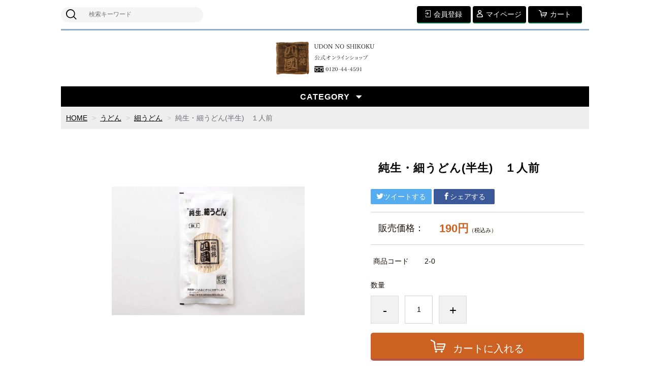

--- FILE ---
content_type: text/html;charset=UTF-8
request_url: https://www.udonnoshikoku.jp/item-detail/995881
body_size: 4981
content:
<!DOCTYPE html>
<html lang="ja">

<head>
	<meta charset="utf-8">
	<meta http-equiv="X-UA-Compatible" content="IE=edge">
	<meta name="viewport" content="width=device-width">
	<meta name="format-detection" content="telephone=no">
	<title>純生・細うどん(半生)　１人前 | 饂飩の四國ネットショップ</title>

	<meta property="og:site_name" content="饂飩の四國ネットショップ"> 
	<!-- 商品詳細の場合 -->
	<meta name="description" content="">
	<meta property="og:image" content="">
	<meta property="og:title" content="">
	<meta property="og:type" content="">
	<meta property="og:url" content="https://www.udonnoshikoku.jp/item-detail/995881">
	<meta property="og:description" content=""> 
	
		<link rel="shortcut icon" href="https://contents.raku-uru.jp/01/19484/29/favicon.ico">
	<link rel="icon" type="image/vnd.microsoft.icon" href="https://contents.raku-uru.jp/01/19484/29/favicon.ico">
		<link href="https://www.udonnoshikoku.jp/getCss/3" rel="stylesheet" type="text/css">
	<!--[if lt IE 10]>
		<style type="text/css">label:after {display:none;}</style>
	<![endif]-->
	
<meta name="referrer" content="no-referrer-when-downgrade">
		<link rel="canonical" href="https://udonnoshikoku.jp/item-detail/995881">		
<style type=""text/css"">
    /* パソコンで見たときは""tabiiropc""のclassがついた画像が表示される */
    .tabiiropc { display: block !important; margin-right:auto; margin-left:auto; }
    .tabiirosp { display: none !important; }
    /* スマートフォンで見たときは""tabiirosp""のclassがついた画像が表示される */
    @media only screen and (max-width: 750px) {
    .tabiiropc { display: none !important; }
    .tabiirosp { display: block !important; margin-right:auto; margin-left:auto; }
    }
</style>


<!-- Google tag (gtag.js) -->
<script async src="https://www.googletagmanager.com/gtag/js?id=G-XFB45L7J6X"></script>
<script>
  window.dataLayer = window.dataLayer || [];
  function gtag(){dataLayer.push(arguments);}
  gtag('js', new Date());

  gtag('config', 'G-XFB45L7J6X');
</script>

</head>

<body ontouchstart="">
<div id="wrapper">

<header id="header">
<div class="logo">
<h1 class="site-name"><a href="/"><img src="https://image.raku-uru.jp/01/19484/76/%E3%83%AD%E3%82%B4%EF%BC%88%E6%9C%80%E6%96%B0%EF%BC%89_1642742219425.png" alt="饂飩の四國ネットショップ"></a></h1>
</div><!--//logo-->
<div class="menubtn"><a href="#" id="jq-open-btn"><b>MENU</b></a></div>
</header>

<nav id="global-nav">

<div class="header-top">
<div class="search-area">
<form action="/search" method="post" class="searchform3">
		<input  type="text" name="searchWord" placeholder="検索キーワード" class="sbox3" >
		<button class="sbtn3" type="submit"></button>
</form>
</div><!--//search-area-->

<ul class="header-menu">
		<li class="entry"><a href="https://cart.raku-uru.jp/member/regist/input/6bd4587abcf1f539786ab86d1f6db701"><i>会員登録</i></a></li>
						<li class="mypage"><a href="https://cart.raku-uru.jp/mypage/login/6bd4587abcf1f539786ab86d1f6db701"><i>マイページ</i></a></li>
		<li class="cart"><a href="https://cart.raku-uru.jp/cart/6bd4587abcf1f539786ab86d1f6db701"><i>カート</i></a></li>
</ul>
</div><!--//header-top-->

<ul class="cat-menu">
	<!--キャンペーン▼-->
				<!--キャンペーン▲-->
	<!--カテゴリ▼-->
		                        		<li class="cat-dropdown"><b>CATEGORY</b>
		<ul class="menu-open">
		 			<li><a href="/item-list?categoryId=64682">うどん</a>
								<ul>
				 				<li><a href="/item-list?categoryId=64683">太うどん</a></li>
				  				<li><a href="/item-list?categoryId=64684">細うどん</a></li>
				  				<li><a href="/item-list?categoryId=64685">よもぎ細うどん</a></li>
				  				<li><a href="/item-list?categoryId=64686">お得用うどんセット</a></li>
				 				</ul>
							</li>
		  			<li><a href="/item-list?categoryId=64687">骨付鳥</a>
								<ul>
				  				</ul>
							</li>
		  			<li><a href="/item-list?categoryId=64689">つゆ</a>
								<ul>
				 				<li><a href="/item-list?categoryId=64690">釜あげつゆ</a></li>
				  				<li><a href="/item-list?categoryId=64691">かけつゆ・ざるつゆ(兼用)濃縮</a></li>
				 				</ul>
							</li>
		  			<li><a href="/item-list?categoryId=64692">しょうゆ</a>
								<ul>
				 				<li><a href="/item-list?categoryId=64693">おいしいしょうゆ</a></li>
				 				</ul>
							</li>
		  			<li><a href="/item-list?categoryId=64694">お茶</a>
								<ul>
				 				<li><a href="/item-list?categoryId=64695">ブレンドどくだみ茶</a></li>
				 				</ul>
							</li>
		  			<li><a href="/item-list?categoryId=64696">厳選【四國の特産品】</a>
								<ul>
				 				<li><a href="/item-list?categoryId=64697">小えびの粉</a></li>
				  				<li><a href="/item-list?categoryId=64698">じゃこごま</a></li>
				    				<li><a href="/item-list?categoryId=64700">こんぶ(佃煮)</a></li>
				  				<li><a href="/item-list?categoryId=64701">しょうゆ豆</a></li>
				 				</ul>
							</li>
		 		</ul><!--//menu-open-->
	</li><!--//cat-dropdown-->
		<!--カテゴリ▲-->
</ul><!--//cat-menu-->

</nav><!--//global-nav-->

<div id="container">
<!--パンくず▼-->
<div class="breadcrumbs">
<div class="inner">
	<ol>
		 		<li><a href="/" itemprop="url">HOME</a></li>
		  		<li><a href="/item-list?categoryId=64682" itemprop="url">うどん</a></li>
		  		<li><a href="/item-list?categoryId=64684" itemprop="url">細うどん</a></li>
		  		<li><strong>純生・細うどん(半生)　１人前</strong></li>
		 	</ol>
</div>
</div>
<!--パンくず▲-->


<article id="main">

<form action="https://cart.raku-uru.jp/incart" method="post" id="cms0002d02Form">


<div id="item-detail">
<div class="item-2column">

<div class="item-detail-left">

<!--メイン画像-->
<div class="item-detail-photo-main raku-item-photo-main">
	<div class="item-detail-photo" id="jq_item_photo_list">
		<ul class="cl">
		<li class="active"><img src="https://image.raku-uru.jp/01/19484/23/2-0_1636508375037_1200.jpg" alt=""></li>
				</ul>
	</div><!--//item-detail-photo-->

	<div id="jqitem-backbtn" class="item-detail-photo-backbtn"><a href="#"></a></div>
	<div id="jqitem-nextbtn" class="item-detail-photo-nextbtn"><a href="#"></a></div>
</div><!--//item-detail-photo-main-->
</div><!--//item-detail-left-->

<div class="item-detail-right">

<div class="item-detail-head">
<h1 class="ttl">純生・細うどん(半生)　１人前</h1>
</div><!--//item-head-->

<div class="item-detail-share">
	<ul>
	<li class="twitter"><a href="http://twitter.com/share?url=https://www.udonnoshikoku.jp/item-detail/995881&text=純生・細うどん(半生)　１人前" target="_blank"><i class="icon-tw"></i>ツイートする</a></li>
	<li class="facebook"><a href="http://www.facebook.com/share.php?u=https://www.udonnoshikoku.jp/item-detail/995881" onclick="window.open(this.href, 'FBwindow', 'width=650, height=450, menubar=no, toolbar=no, scrollbars=yes'); return false;"><i class="icon-facebook"></i>シェアする</a></li>
	</ul>
</div><!--//item-detail-share-->

<div class="item-detail-block">

<div class="item-detail-price">
	<dl>
	<dt>販売価格：</dt>
	<dd><b class="price raku-item-vari-price-num">190円</b><span class="tax raku-item-vari-tax">（税込み）</span></dd>
	</dl>
</div><!--//item-detail-price-->

<div class="item-detail-block-in">
	<div class="item-detail-memberprice"  style="display:none" >
		<dl>
		<dt>会員価格</dt>
		<dd><span class="item-detail-vari-memberprice-num raku-item-vari-memberprice-num"></span><span class="item-detail-vari-memberprice-tax raku-item-vari-membertax">（税込み）</span></dd>
		</dl>
	</div>
	<div class="item-detail-normalprice"  style="display:none" >
		<dl>
		<dt>通常価格</dt>
		<dd><span class="item-detail-vari-normalprice-num raku-item-vari-normalprice-num"></span><span class="item-detail-vari-normalprice-tax raku-item-vari-normaltax">（税込み）</span></dd>
		</dl>
	</div>
	<div class="item-detail-stock"  style="display:none" >
		<dl>
		<dt>在庫</dt>
		<dd class="raku-item-vari-stock"></dd>
		</dl>
	</div>
	<div class="item-detail-itemcode" >
		<dl>
		<dt>商品コード</dt>
		<dd class="raku-item-vari-itemcode">2-0</dd>
		</dl>
	</div>
	<div class="item-detail-jancode"  style="display:none" >
		<dl>
		<dt>JANコード</dt>
		<dd class="raku-item-vari-jancode"></dd>
		</dl>
	</div>
</div><!--//item-detail-block-in-->

</div><!--//item-detail-block-->

<!--CART▼-->
<div class="item-detail-cart">

			<input type="hidden" name="variationId" value="1208215">
	

<div class="js-counter-wrap">
	<p>数量</p>
	<div class="item-detail-num-count">
		<div class="item-detail-num-minus"><a href="#">-</a></div>
		<div class="item-detail-num"><input type="number" name="itemQuantity" class="jq-num-count" value="1" maxlength="3" max="999" min="1"></div>
		<div class="item-detail-num-plus"><a href="#">+</a></div>
	</div><!--//item-detail-num-count-->
</div><!--//js-counter-wrap-->




		<div class="item-detail-cart-action raku-item-cart-action">
		<div class="item-detail-cart-btn">
		<a href="#" class="raku-add-cart"><span>カートに入れる</span></a>
		</div>
	</div>
		

<div class="item-block">
	<div class="item-detail-spec">
			<dl>
		<dt>カテゴリー</dt>
		<dd>細うどん</dd>
		</dl>
											
</div><!--//item-detail-spec-->
</div><!--//item-block-->

</div><!--//item-detail-cart-->
<!--CART▲-->

</div><!--//item-detail-right-->

</div><!--//item-2column-->

<div class="item-footer">
<h2 class="title1">商品詳細</h2>
	<div class="item-detail-txt1 wysiwyg-data">
	<p>細うどん1袋　つゆなし</p>	</div>
</div><!--//item-footer-->


</div><!--//item-detail-->

	<input type="hidden" name="itemId" value="995881">
	<input type="hidden" name="shpHash" value="6bd4587abcf1f539786ab86d1f6db701">
</form>

</article><!--//main-->


<div id="secondary">

	<div class="left-block">
	<div class="footer-logo"><a href="/">
		<img src="https://image.raku-uru.jp/01/19484/76/%E3%83%AD%E3%82%B4%EF%BC%88%E6%9C%80%E6%96%B0%EF%BC%89_1642742219425.png" alt="饂飩の四國ネットショップ">	</a></div>
	<ul class="sns">
		<li><a href="http://twitter.com/share?url=https://www.udonnoshikoku.jp&text=饂飩の四國ネットショップ" target="_blank" class="twitter"></a></li>
		<li><a href="http://www.facebook.com/share.php?u=https://www.udonnoshikoku.jp" onclick="window.open(this.href, 'FBwindow', 'width=650, height=450, menubar=no, toolbar=no, scrollbars=yes'); return false;" class="facebook"></a></li>
	</ul>
	
	</div><!--//left-block-->

	<div class="right-block">
	
	<!--▼カレンダー-->
		<div class="secondary-head">
	<h3 class="title2">CALENDAR</h3>
	</div>
	
	<div class="block-in">
			<div class="schedule-area2">
		<div class="months">2025年11月</div>
		<div class="calendar">
		<table>
		<thead>
		<tr>
			<th class="sun">日</th>
			<th class="mon">月</th>
			<th class="tue">火</th>
			<th class="wed">水</th>
			<th class="thu">木</th>
			<th class="fri">金</th>
			<th class="sat">土</th>
		</tr>
		</thead>
		<tbody>
				<tr>
			<td class="sun ">
						</td>
			<td class="mon ">
						</td>
			<td class="tue ">
						</td>
			<td class="wed ">
						</td>
			<td class="thu ">
						</td>
			<td class="fri ">
						</td>
			<td class="sat ">
			<i>1</i>			</td>
		</tr>
				<tr>
			<td class="sun ">
			<i>2</i>			</td>
			<td class="mon ">
			<i>3</i>			</td>
			<td class="tue ">
			<i>4</i>			</td>
			<td class="wed ">
			<i>5</i>			</td>
			<td class="thu ">
			<i>6</i>			</td>
			<td class="fri ">
			<i>7</i>			</td>
			<td class="sat ">
			<i>8</i>			</td>
		</tr>
				<tr>
			<td class="sun ">
			<i>9</i>			</td>
			<td class="mon ">
			<i>10</i>			</td>
			<td class="tue ">
			<i>11</i>			</td>
			<td class="wed ">
			<i>12</i>			</td>
			<td class="thu ">
			<i>13</i>			</td>
			<td class="fri ">
			<i>14</i>			</td>
			<td class="sat ">
			<i>15</i>			</td>
		</tr>
				<tr>
			<td class="sun ">
			<i>16</i>			</td>
			<td class="mon ">
			<i>17</i>			</td>
			<td class="tue ">
			<i>18</i>			</td>
			<td class="wed ">
			<i>19</i>			</td>
			<td class="thu ">
			<i>20</i>			</td>
			<td class="fri ">
			<i>21</i>			</td>
			<td class="sat ">
			<i>22</i>			</td>
		</tr>
				<tr>
			<td class="sun ">
			<i>23</i>			</td>
			<td class="mon ">
			<i>24</i>			</td>
			<td class="tue ">
			<i>25</i>			</td>
			<td class="wed ">
			<i>26</i>			</td>
			<td class="thu ">
			<i>27</i>			</td>
			<td class="fri ">
			<i>28</i>			</td>
			<td class="sat ">
			<i>29</i>			</td>
		</tr>
				<tr>
			<td class="sun ">
			<i>30</i>			</td>
			<td class="mon ">
						</td>
			<td class="tue ">
						</td>
			<td class="wed ">
						</td>
			<td class="thu ">
						</td>
			<td class="fri ">
						</td>
			<td class="sat ">
						</td>
		</tr>
				</tbody>
		</table>
		</div><!--//calendar-->
		</div><!--//schedule-area2-->
			<div class="schedule-area2">
		<div class="months">2025年12月</div>
		<div class="calendar">
		<table>
		<thead>
		<tr>
			<th class="sun">日</th>
			<th class="mon">月</th>
			<th class="tue">火</th>
			<th class="wed">水</th>
			<th class="thu">木</th>
			<th class="fri">金</th>
			<th class="sat">土</th>
		</tr>
		</thead>
		<tbody>
				<tr>
			<td class="sun ">
						</td>
			<td class="mon ">
			<i>1</i>			</td>
			<td class="tue ">
			<i>2</i>			</td>
			<td class="wed ">
			<i>3</i>			</td>
			<td class="thu ">
			<i>4</i>			</td>
			<td class="fri ">
			<i>5</i>			</td>
			<td class="sat ">
			<i>6</i>			</td>
		</tr>
				<tr>
			<td class="sun ">
			<i>7</i>			</td>
			<td class="mon ">
			<i>8</i>			</td>
			<td class="tue ">
			<i>9</i>			</td>
			<td class="wed ">
			<i>10</i>			</td>
			<td class="thu ">
			<i>11</i>			</td>
			<td class="fri ">
			<i>12</i>			</td>
			<td class="sat ">
			<i>13</i>			</td>
		</tr>
				<tr>
			<td class="sun ">
			<i>14</i>			</td>
			<td class="mon ">
			<i>15</i>			</td>
			<td class="tue ">
			<i>16</i>			</td>
			<td class="wed ">
			<i>17</i>			</td>
			<td class="thu ">
			<i>18</i>			</td>
			<td class="fri ">
			<i>19</i>			</td>
			<td class="sat ">
			<i>20</i>			</td>
		</tr>
				<tr>
			<td class="sun ">
			<i>21</i>			</td>
			<td class="mon ">
			<i>22</i>			</td>
			<td class="tue ">
			<i>23</i>			</td>
			<td class="wed ">
			<i>24</i>			</td>
			<td class="thu ">
			<i>25</i>			</td>
			<td class="fri  e1 ">
			<i>26</i>			</td>
			<td class="sat  e1 ">
			<i>27</i>			</td>
		</tr>
				<tr>
			<td class="sun  e1 ">
			<i>28</i>			</td>
			<td class="mon  e1 ">
			<i>29</i>			</td>
			<td class="tue  e1 ">
			<i>30</i>			</td>
			<td class="wed  e1 ">
			<i>31</i>			</td>
			<td class="thu ">
						</td>
			<td class="fri ">
						</td>
			<td class="sat ">
						</td>
		</tr>
				</tbody>
		</table>
		</div><!--//calendar-->
		</div><!--//schedule-area2-->
			<div class="schedule-area2">
		<div class="months">2026年01月</div>
		<div class="calendar">
		<table>
		<thead>
		<tr>
			<th class="sun">日</th>
			<th class="mon">月</th>
			<th class="tue">火</th>
			<th class="wed">水</th>
			<th class="thu">木</th>
			<th class="fri">金</th>
			<th class="sat">土</th>
		</tr>
		</thead>
		<tbody>
				<tr>
			<td class="sun ">
						</td>
			<td class="mon ">
						</td>
			<td class="tue ">
						</td>
			<td class="wed ">
						</td>
			<td class="thu  e1 ">
			<i>1</i>			</td>
			<td class="fri  e1 ">
			<i>2</i>			</td>
			<td class="sat  e1 ">
			<i>3</i>			</td>
		</tr>
				<tr>
			<td class="sun  e1 ">
			<i>4</i>			</td>
			<td class="mon ">
			<i>5</i>			</td>
			<td class="tue ">
			<i>6</i>			</td>
			<td class="wed ">
			<i>7</i>			</td>
			<td class="thu ">
			<i>8</i>			</td>
			<td class="fri ">
			<i>9</i>			</td>
			<td class="sat ">
			<i>10</i>			</td>
		</tr>
				<tr>
			<td class="sun ">
			<i>11</i>			</td>
			<td class="mon ">
			<i>12</i>			</td>
			<td class="tue ">
			<i>13</i>			</td>
			<td class="wed ">
			<i>14</i>			</td>
			<td class="thu ">
			<i>15</i>			</td>
			<td class="fri ">
			<i>16</i>			</td>
			<td class="sat ">
			<i>17</i>			</td>
		</tr>
				<tr>
			<td class="sun ">
			<i>18</i>			</td>
			<td class="mon ">
			<i>19</i>			</td>
			<td class="tue ">
			<i>20</i>			</td>
			<td class="wed ">
			<i>21</i>			</td>
			<td class="thu ">
			<i>22</i>			</td>
			<td class="fri ">
			<i>23</i>			</td>
			<td class="sat ">
			<i>24</i>			</td>
		</tr>
				<tr>
			<td class="sun ">
			<i>25</i>			</td>
			<td class="mon ">
			<i>26</i>			</td>
			<td class="tue ">
			<i>27</i>			</td>
			<td class="wed ">
			<i>28</i>			</td>
			<td class="thu ">
			<i>29</i>			</td>
			<td class="fri ">
			<i>30</i>			</td>
			<td class="sat ">
			<i>31</i>			</td>
		</tr>
				</tbody>
		</table>
		</div><!--//calendar-->
		</div><!--//schedule-area2-->
			<div class="schedule-area2">
		<div class="months">2026年02月</div>
		<div class="calendar">
		<table>
		<thead>
		<tr>
			<th class="sun">日</th>
			<th class="mon">月</th>
			<th class="tue">火</th>
			<th class="wed">水</th>
			<th class="thu">木</th>
			<th class="fri">金</th>
			<th class="sat">土</th>
		</tr>
		</thead>
		<tbody>
				<tr>
			<td class="sun ">
			<i>1</i>			</td>
			<td class="mon ">
			<i>2</i>			</td>
			<td class="tue ">
			<i>3</i>			</td>
			<td class="wed ">
			<i>4</i>			</td>
			<td class="thu ">
			<i>5</i>			</td>
			<td class="fri ">
			<i>6</i>			</td>
			<td class="sat ">
			<i>7</i>			</td>
		</tr>
				<tr>
			<td class="sun ">
			<i>8</i>			</td>
			<td class="mon ">
			<i>9</i>			</td>
			<td class="tue ">
			<i>10</i>			</td>
			<td class="wed ">
			<i>11</i>			</td>
			<td class="thu ">
			<i>12</i>			</td>
			<td class="fri ">
			<i>13</i>			</td>
			<td class="sat ">
			<i>14</i>			</td>
		</tr>
				<tr>
			<td class="sun ">
			<i>15</i>			</td>
			<td class="mon ">
			<i>16</i>			</td>
			<td class="tue ">
			<i>17</i>			</td>
			<td class="wed ">
			<i>18</i>			</td>
			<td class="thu ">
			<i>19</i>			</td>
			<td class="fri ">
			<i>20</i>			</td>
			<td class="sat ">
			<i>21</i>			</td>
		</tr>
				<tr>
			<td class="sun ">
			<i>22</i>			</td>
			<td class="mon ">
			<i>23</i>			</td>
			<td class="tue ">
			<i>24</i>			</td>
			<td class="wed ">
			<i>25</i>			</td>
			<td class="thu ">
			<i>26</i>			</td>
			<td class="fri ">
			<i>27</i>			</td>
			<td class="sat ">
			<i>28</i>			</td>
		</tr>
				</tbody>
		</table>
		</div><!--//calendar-->
		</div><!--//schedule-area2-->
		</div><!--//block-in-->
	
	<ul class="list-event">
				<li class="event1">店休日</li>
			</ul>
		<!--▲カレンダー-->
	
	<div class="secondary-head">
	<h3 class="title2">SHOPPING GUIDE</h3>
	</div>

	<ul class="guide-nav">
		<li><a href="/law">特定商取引法に基づく表記</a></li>
		<li><a href="/privacy">個人情報保護方針</a></li>
		<li><a href="/fee">送料について</a></li>
		<li><a href="/membership">会員規約</a></li>
		<li><a href="https://cart.raku-uru.jp/ask/start/6bd4587abcf1f539786ab86d1f6db701">お問合せ</a></li>	</ul>
	
	</div><!--//right-block-->

</div><!--//secondary-->
</div><!--//container-->

<footer id="footer">
<div id="page-top"><a href="#wrapper"></a></div>
<div class="copyright">Copyright &copy; 饂飩の四國ネットショップ All Rights Reserved.</div>
</footer><!--//footer-->

</div><!--//wrapper-->
<div class="overlay"></div>
	<script src="https://image.raku-uru.jp/cms/yt00016/js/jquery-1.12.4.min.js" type="text/javascript"></script>
	<script src="https://image.raku-uru.jp/cms/yt00016/js/jquery-ui-1.11.4.min.js" type="text/javascript"></script>
	<script src="https://image.raku-uru.jp/cms/yt00016/js/jquery.flicksimple.js" type="text/javascript"></script>
	<script src="https://image.raku-uru.jp/cms/yt00016/js/common-script.js" type="text/javascript"></script>
	<script src="https://image.raku-uru.jp/cms/yt00016/js/shop-script.js" type="text/javascript"></script>

</body>
</html>


--- FILE ---
content_type: text/css;charset=UTF-8
request_url: https://www.udonnoshikoku.jp/getCss/3
body_size: 20553
content:
@charset "UTF-8";
@import url("https://image.raku-uru.jp/cms/fontcss/font.css");
/* reset
--------------------------------------*/
html, body, div, span, applet, object, iframe,
h1, h2, h3, h4, h5, h6, p, blockquote, pre,
a, abbr, acronym, address, big, cite, code,
del, dfn, em, img, ins, kbd, q, s, samp,
small, strike, strong, sub, sup, tt, var,
b, u, i, center,
dl, dt, dd, ol, ul, li, fieldset, form, label, legend,
table, caption, tbody, tfoot, thead, tr, th, td,
article, aside, canvas, details, embed, figure, figcaption,
footer, header, hgroup, menu, nav, output, ruby, section, summary,
time, mark, audio, video {
  margin: 0;
  padding: 0;
  border: 0;
  font-size: 100%;
  vertical-align: baseline;
}

article, aside, details, figcaption, figure,
footer, header, hgroup, menu, nav, section {
  display: block;
}

body {
  line-height: 1;
  word-wrap: break-word;
  word-break: break-all;
}

nav ul {
  list-style: none;
}

blockquote, q {
  quotes: none;
}

blockquote:before, blockquote:after,
q:before, q:after {
  content: '';
  content: none;
}

ins {
  background-color: #f2f82f;
  color: #171216;
  text-decoration: none;
}

mark {
  background-color: #f2f82f;
  color: #171216;
  font-weight: bold;
}

abbr[title], dfn[title] {
  border-bottom: 1px dotted;
  cursor: help;
}

table {
  border-collapse: collapse;
  border-spacing: 0;
}

del {
  text-decoration: line-through;
}

hr {
  display: block;
  height: 1px;
  border: 0;
  border-top: 1px solid #d2d2d2;
  margin: 1.0rem 0;
  padding: 0;
}

input, select {
  vertical-align: middle;
}

img {
  border: none;
  vertical-align: middle;
  line-height: 0;
}

/*--------------------------------------
  'sm': 'screen and(max-width: 480px)
  'md': 'screen and(min-width: 768px)
  'lg': 'screen and(min-width: 960px)
  'xl': 'screen and(min-width: 1200px)

  #common
--------------------------------------*/
* {
  -moz-box-sizing: border-box;
  -webkit-box-sizing: border-box;
  -o-box-sizing: border-box;
  -ms-box-sizing: border-box;
  box-sizing: border-box;
}

html {
  font-size: 62.5%;
}

body {
  font-family: "ヒラギノ角ゴ Pro W3", "Hiragino Kaku Gothic Pro", "游ゴシック", "Yu Gothic", "游ゴシック体", "YuGothic", "Meiryo UI", "メイリオ", Meiryo, "ＭＳ Ｐゴシック", "MS PGothic", sans-serif;
  color:#1a130c;
  background:#fff ;
}

input, textarea, button, select, i {
  font-family: "ヒラギノ角ゴ Pro W3", "Hiragino Kaku Gothic Pro", "游ゴシック", "Yu Gothic", "游ゴシック体", "YuGothic", "Meiryo UI", "メイリオ", Meiryo, "ＭＳ Ｐゴシック", "MS PGothic", sans-serif;
}

a,
a:visited {
  color:#000;
  text-decoration: none;
}

a:hover,
button:hover {
  color:#777;
  text-decoration: underline;
}

a img:hover {
  filter: alpha(opacity=70);
  -moz-opacity: 0.7;
  opacity: 0.7;
}

a, a:hover {
  -webkit-transition: 0.3s;
  -moz-transition: 0.3s;
  -o-transition: 0.3s;
  transition: 0.3s;
}

img {
  max-width: 100%;
  height: auto;
  border: none;
}

h1, h2, h3, h4, h5, h6 {
  font-feature-settings: "palt";
}

/*  TEXTカラー
--------------------------------------*/
.txt-wt {
  color: #fff;
}

.txt-red, .red {
  color: #d70035;
}

.txt-blue {
  color: #006eb0;
}

/*  調整用
--------------------------------------*/
.none_bg {
  background: none !important;
}

.none_bd {
  border: none !important;
}

.none_bd_top {
  border-top: none !important;
}

/* 改行 */
.no_br br {
  display: none;
}

.on_br br {
  display: block;
}

@media screen and (min-width: 960px) {
  .no_br br {
    display: block;
  }

  .on_br br {
    display: none;
  }
}
/* TEXT配置 */
.txt_center {
  text-align: center !important;
}

.txt_right {
  text-align: right !important;
}

.txt_left {
  text-align: left !important;
}

/*  文字ツメ */
.txt_spac {
  letter-spacing: -1px;
}

.txt_spac_pl {
  letter-spacing: 2px;
}

.bold {
  font-weight: bold;
}

/* margin・padding
--------------------------------------*/
.mt0 {
  margin-top: 0px !important;
}

.mb0 {
  margin-bottom: 0px !important;
}

.pt0 {
  padding-top: 0px !important;
}

.pb0 {
  padding-bottom: 0px !important;
}

.mt5 {
  margin-top: 5px !important;
}

.mb5 {
  margin-bottom: 5px !important;
}

.pt5 {
  padding-top: 5px !important;
}

.pb5 {
  padding-bottom: 5px !important;
}

.mt10 {
  margin-top: 10px !important;
}

.mb10 {
  margin-bottom: 10px !important;
}

.pt10 {
  padding-top: 10px !important;
}

.pb10 {
  padding-bottom: 10px !important;
}

.mt15 {
  margin-top: 15px !important;
}

.mb15 {
  margin-bottom: 15px !important;
}

.pt15 {
  padding-top: 15px !important;
}

.pb15 {
  padding-bottom: 15px !important;
}

.mt20 {
  margin-top: 20px !important;
}

.mb20 {
  margin-bottom: 20px !important;
}

.pt20 {
  padding-top: 20px !important;
}

.pb20 {
  padding-bottom: 20px !important;
}

.mt25 {
  margin-top: 25px !important;
}

.mb25 {
  margin-bottom: 25px !important;
}

.pt25 {
  padding-top: 25px !important;
}

.pb25 {
  padding-bottom: 25px !important;
}

/*  共通CSS
--------------------------------------*/
em, i, cite {
  font-style: normal;
}

strong, b {
  font-weight: bold;
}

blockquote, q {
  border-left: 4px solid #d2d2d2;
  margin: 0 0 2.4em 1rem;
  position: relative;
  display: block;
  color: #4a515c;
}
blockquote:after, q:after {
  content: "”";
  font-size: 90px;
  line-height: 0em;
  color: #dcdce0;
  position: absolute;
  right: 0;
  top: 100%;
}
blockquote p:last-child, q p:last-child {
  margin-bottom: 0;
}

/* FOAM
--------------------------------------*/
/* OSi　リセット */
input[type="submit"],
input[type="button"] {
  border-radius: 0;
  -webkit-box-sizing: content-box;
  -webkit-appearance: button;
  appearance: button;
  border: none;
  box-sizing: border-box;
}
input[type="submit"]::-webkit-search-decoration,
input[type="button"]::-webkit-search-decoration {
  display: none;
}
input[type="submit"]::focus,
input[type="button"]::focus {
  outline-offset: -2px;
}

input, textarea, select {
  outline: 0;
}

/* 基本スタイル */
input[type="text"], input[type="email"], input[type="url"] {
  background: #fff;
  border: 1px solid #d2d2d2;
  padding: 0.2em 15px;
}
input[type="text"]::focus, input[type="text"]:hover, input[type="email"]::focus, input[type="email"]:hover, input[type="url"]::focus, input[type="url"]:hover {
  border: 1px solid #00AEE3;
}

button {
  cursor: pointer;
}

input[type='checkbox'], input[type="radio"], input[type="submit"] {
  cursor: pointer;
}

textarea {
  border: 1px solid #d2d2d2;
  -moz-border-radius: 4px;
  -webkit-border-radius: 4px;
  border-radius: 4px;
  height: 230px;
  margin: auto;
}

/* 基本table
--------------------------------------*/
table {
  -moz-box-sizing: border-box;
  -webkit-box-sizing: border-box;
  -o-box-sizing: border-box;
  -ms-box-sizing: border-box;
  box-sizing: border-box;
  margin: auto;
}

table table {
  width: 100%;
}

th, td {
  -moz-box-sizing: border-box;
  -webkit-box-sizing: border-box;
  -o-box-sizing: border-box;
  -ms-box-sizing: border-box;
  box-sizing: border-box;
  border: 1px solid #d2d2d2;
  margin: 0 0 -1px 0;
  vertical-align: middle;
  padding:5px;
  display:block;
}

table tr:last-child td:last-child {
  margin-bottom:0;
}

th {
  background: #f6f6f7;
}

/* ご利用ガイド用スタイル */
table.about-tbl {
  margin: 24px auto;
  width: 100%;
}
table.about-tbl th, table.about-tbl td {
  padding: 10px;
}
table.about-tbl a {
  text-decoration: underline;
}

table.shipment-tbl {
  margin-bottom: 30px;
}
table.shipment-tbl table {
  margin-bottom: 15px;
}
table.shipment-tbl th, table.shipment-tbl td {
  font-size: 14px;
}
table.shipment-tbl td {
  padding: 5px 10px;
}
table.shipment-tbl thead th,
table.shipment-tbl thead td {
  text-align: center;
  font-weight: bold;
}
.shipment-tbl-normal-shippoint-point span {
  display: inline-block;
}
.shipment-tbl-tkbsize-defined {
  margin-top: 30px;
}
.shipment-tbl-tkbsize-defined thead td {
  background: #f6f6f7;
}
.shipment-tbl-tkbsize-defined tbody tr td:last-child {
  border-bottom-width: 2px;
}
.shipment-tbl-eidome a {
  text-decoration: underline;
}
@media screen and (min-width: 768px) {
  table.shipment-tbl th {
    max-width:22em;
  }
  table.shipment-tbl table th {
    max-width: 10em;
  }
  .shipment-tbl-tkbsize-defined tbody tr td:last-child {
    border-width: 1px;
  }
}

/* clearfix */
.cl, #header, #container, #main,
.main, #secondary, #footer {
  *zoom: 1;
}
.cl::after, #header::after, #container::after, #main::after,
.main::after, #secondary::after, #footer::after {
  content: "";
  display: block;
  clear: both;
  height: 0;
  visibility: hidden;
}

/* キャリア別表示・非表示 */
.pc {
  display: none;
}

.sp {
  display: block;
}
@media screen and (min-width: 768px) {
  table table {
    min-width: 80%;
    max-width: 100%;
    width: auto;
  }
  th,td {
    margin-right: -1px;
    display: table-cell;
  }
}

@media screen and (min-width: 960px) {
  .pc {
    display: block;
  }

  .sp {
    display: none;
  }
}
/*--------------------------------------
  layout
--------------------------------------*/
#wrapper {
  position: relative;
  height: 100%;
  width: 100%;
}

#header {
  margin: 0 auto;
  position: relative;
  z-index: 2000;
}

#container {
  width: 100%;
  margin: 0 auto;
  text-align: center;
  position: relative;
  overflow: hidden;
}

#main,
.main {
  margin: 0 auto;
  position: relative;
  overflow: hidden;
}

.one-column #main,
.one-column .main {
  width: 100%;
  margin: auto;
}

.inner {
  width: 94%;
  margin: 0 3%;
  height: auto;
  position: relative;
}
@media screen and (min-width: 768px) {
  .inner {
    width: 100%;
    max-width: 1040px;
    margin: 0 auto;
    padding: 0 3%;
  }
}
@media screen and (min-width: 1200px) {
  .inner {
    padding: 0;
  }
}
@media (min-width: 1018px) and (max-width: 1159px) {
  #wrapper {
    width: 95%;
  }
  .inner {
    padding: 0 1%;
  }
}

.inner_980 {
  width: 94%;
  margin: 0 3%;
  height: auto;
  position: relative;
}
@media screen and (min-width: 768px) {
  .inner_980 {
    width: 100%;
    max-width: 980px;
    margin: 0 auto;
    padding: 0 3%;
  }
}
@media screen and (min-width: 1200px) {
  .inner_980 {
    padding: 0;
  }
}

.no_inner {
  width: 100%;
  height: auto;
  margin: 0;
  position: relative;
}
@media screen and (min-width: 768px) {
  .no_inner {
    max-width: 1040px;
    margin: 0 auto;
  }
}

#secondary {
  margin: 0 auto;
  position: relative;
  overflow: hidden;
}

#footer {
  text-align: center;
  position: relative;
}

.layer-bk, .layer-wh {
  width: 100%;
  height: 100%;
  top: 0;
  left: 0;
  z-index: 4;
  padding: 0.5em 0;
}

.layer-bk {
  background: rgba(0, 0, 0, 0.44);
}

.layer-wh {
  background: rgba(255, 255, 255, 0.8);
}

/*--------------------------------------
  共通パーツ
--------------------------------------*/
/* SNS */
.sns li {
  display: inline-block;
}
.sns li a {
  color: #000;
}
.sns li a i {
  font-size: 24px;
  font-size: 2.4rem;
}

/* もっとリンク 右矢印 */
.more-link {
  text-align: right;
  margin-bottom: 1.5em;
  font-size: 14px;
  font-size: 1.4rem;
}
.more-link a {
  display: inline-block;
  text-decoration: none;
}
.more-link a::after {
  content: "\e902";
  font-family: "icomoon";
  color: #0079ff;
  margin-left: 5px;
}
.more-link a:hover {
  color: #106aa7;
  text-decoration: none !important;
}
.more-link a:hover::after {
  color: #106aa7;
}

/* パンくず */
.breadcrumbs {
  margin: 0 10px;
  padding: 6px 10px;
  text-align: left;
  background-color: #eee;
}
.breadcrumbs strong {
  font-weight: normal;
}
.breadcrumbs li {
  max-width: 100%;
  display: inline-block;
  color: #6d6d72;
  font-size: 12px;
  font-size: 1.2rem;
  line-height: 1.78;
}
.breadcrumbs a {
  text-decoration: underline;
}
.breadcrumbs li::after {
  content: " > ";
  margin: 0 5px;
  color: #c9c9c9;
}
.breadcrumbs li:last-child::after {
  content: "";
}
@media screen and (min-width: 600px) {
  .breadcrumbs {
    margin: 0;
    padding: 10px;
  }
}
@media screen and (min-width: 768px) {
  .breadcrumbs li {
    font-size: 14px;
    font-size: 1.4rem;
  }
}
/* ページ送り */
.pager {
  position: relative;
  margin: 0 auto;
  text-align: center;
  width: 94%;
}
.pager .prev,
.pager .next {
  position: absolute;
  top: 50%;
  margin-top: -10px;
  height: 20px;
}
.pager .prev a,
.pager .next a {
  position: relative;
  color: #1a130c;
  line-height: 20px;
}
.pager .prev a::after,
.pager .next a::after {
  position: absolute;
  width: 14px;
}
.pager .prev {
  left: 0;
}
.pager .prev a {
  padding-left: 24px;
}
.pager .prev a::after {
  left: 0;
  content: "\e905";
  font-family: "icomoon";
  font-size: 16px;
}
.pager .next {
  right: 0;
}
.pager .next a {
  padding-right: 24px;
}
.pager .next a::after {
  right: 0;
  content: "\e90b";
  font-family: "icomoon";
  font-size: 16px;
}
@media screen and (min-width: 768px) {
  .pager {
    width: 60%;
  }
}

.page-num {
  display: inline-block;
}
.page-num ul {
  font-size: 0;
}
.page-num ul li {
  font-size: 14px;
  display: inline-block;
  margin: 0 15px;
}
.page-num ul li span {
  font-weight: bold;
  font-size: 16px;
}

/* 〇 */
.page-num2 {
  display: inline-block;
}
.page-num2 ul {
  font-size: 0;
}
.page-num2 ul li {
  font-size: 14px;
  display: inline-block;
  margin: 0 5px;
}
.page-num2 ul li a {
  display: block;
  width: 36px;
  height: 36px;
  text-align: center;
  line-height: 36px;
  -moz-border-radius: 50%;
  -webkit-border-radius: 50%;
  border-radius: 50%;
  border: 1px solid #000;
  color: #000;
}
.page-num2 ul li a:hover {
  background-color: #777;
  color: #fff;
  text-decoration: none;
}
.page-num2 ul li span a {
  font-weight: bold;
  background-color: #000;
  color: #fff;
}

/* □ */
.page-num3 {
  display: inline-block;
}
.page-num3 ul {
  font-size: 0;
}
.page-num3 ul li {
  font-size: 14px;
  display: inline-block;
  margin: 0 5px;
}
.page-num3 ul li a {
  display: block;
  width: 36px;
  height: 36px;
  text-align: center;
  line-height: 36px;
  border: 1px solid #000;
  color: #000;
}
.page-num3 ul li a:hover {
  background-color: #777;
  color: #fff;
  text-decoration: none;
}
.page-num3 ul li span a {
  font-weight: bold;
  background-color: #000;
  color: #fff;
}

/* CSSボタン */
.css-batu, .css-plus {
  display: inline-block;
  position: relative;
  margin: 0 20px 0 7px;
  padding: 0;
  width: 4px;
  height: 20px;
  background: #000;
  cursor: pointer;
}

/* ×ボタン */
.css-batu {
  transform: rotate(45deg);
}
.css-batu::before {
  display: block;
  content: "";
  position: absolute;
  top: 50%;
  left: -8px;
  width: 20px;
  height: 4px;
  margin-top: -2px;
  background: #000;
}

/* +ボタン */
.css-plus::before {
  display: block;
  content: "";
  position: absolute;
  top: 50%;
  left: -8px;
  width: 20px;
  height: 4px;
  margin-top: -2px;
  background: #000;
}

/*  TOPへ戻る */
#page-top {
  position: fixed;
  height: 44px;
  bottom: 10px;
  right: 0;
  margin: 0 10px;
  font-size: 20px;
  font-size: 2rem;
  z-index: 999;
}
#page-top a {
  text-decoration: none;
  background: #8fadcc;
  opacity: 0.7;
  width: 40px;
  height: 40px;
  line-height: 36px;
  text-align: center;
  display: inline-block;
  vertical-align: middle;
  -moz-border-radius: 50%;
  -webkit-border-radius: 50%;
  border-radius: 50%;
}
#page-top a::after {
  content: "\e912";
  font-family: 'icomoon';
  color: #fff;
  font-size: 14px;
}
#page-top a:hover {
  text-decoration: none;
}

/*  TOPへ戻る〇 */
#page-top2 {
  position: fixed;
  height: 44px;
  bottom: 20px;
  left: 86%;
  font-size: 20px;
  font-size: 2rem;
  z-index: 999;
}
#page-top2 a {
  background: rgba(255, 255, 255, 0.7);
  text-decoration: none;
  color: #000;
  width: 44px;
  height: 44px;
  text-align: center;
  display: inline-block;
  line-height: 44px;
  vertical-align: middle;
  -moz-border-radius: 50%;
  -webkit-border-radius: 50%;
  border-radius: 50%;
}
#page-top2 a::after {
  content: "\e912";
  font-family: 'icomoon';
  color: #fff;
  font-size: 14px;
}
#page-top2 a:hover {
  text-decoration: none;
}
@media screen and (min-width: 960px) {
  #page-top2 {
    position: absolute;
    top: 0;
  }
}

/*--------------------------------------------
  検索フォームスタイル
--------------------------------------------*/
.searchform1,
.searchform2,
.searchform3,
.searchform4 {
  position: relative;
  height: 36px;
}
.searchform1 input,
.searchform2 input,
.searchform3 input,
.searchform4 input {
  border: none;
}
.searchform1 input[type="text"],
.searchform2 input[type="text"],
.searchform3 input[type="text"],
.searchform4 input[type="text"] {
  padding: 0 15px;
  position: absolute;
}
.searchform1 input[type="submit"],
.searchform2 input[type="submit"],
.searchform3 input[type="submit"],
.searchform4 input[type="submit"] {
  position: absolute;
  padding: 0;
}
.searchform1 button,
.searchform2 button,
.searchform3 button,
.searchform4 button {
  position: absolute;
  padding: 0;
}

/* 虫眼鏡ボタン付き検索（searchform1）
--------------------------------------------*/
.searchform1 input[type="text"] {
  background: #eee;
  border-right: none;
}

.sbox1 {
  height: 36px;
  left: 0;
  top: 0;
  width: 260px;
  width: -webkit-calc(100% - 40px);
  width: calc(100% - 40px);
  border-radius: 2px 0 0 2px;
}
.sbox1:hover {
  border: none;
  background: #FFFDF4;
}

.sbtn1 {
  width: 40px;
  height: 36px;
  right: 0;
  top: 0;
  border-radius: 0 2px 2px 0;
  background: #000;
  color: #fff;
  border: none;
  border-left: none;
  font-size: 16px;
  font-size: 1.6rem;
}
.sbtn1::after {
  content: "\e92b";
  font-family: "icomoon";
  font-size: 20px;
  color: #fff;
}
.sbtn1:hover {
  background: #000;
  color: #fff;
}

/* 検索ボタン付き検索（searchform2）
--------------------------------------------*/
.searchform2 input[type="text"] {
  border-right: none;
  border: 1px solid #bfbfbf;
  background: #fff;
}
.searchform2 input[type="text"]:hover {
  /* border: solid 1px #00b7ee; */
}

.sbox2 {
  height: 36px;
  left: 0;
  top: 0;
  width: 240px;
  width: -webkit-calc(100% - 60px);
  width: calc(100% - 60px);
}

.sbtn2 {
  width: 60px;
  height: 36px;
  right: 0;
  top: 0;
  background: #444444;
  color: #fff;
  border: none;
  border-left: none;
  font-size: 16px;
  font-size: 1.6rem;
}
.sbtn2:hover {
  background: #444444;
  color: #fff;
}

/* 虫眼鏡フレーム内検索（#searchform3）
--------------------------------------------*/
.searchform3 {
  /* border: 2px solid #bfbfbf; */
  height: 40px;
}
.searchform3 input[type="text"] {
  border-right: none;
  border: none;
background: none;
font-size: 1.2rem;
}
.searchform3:hover {
  border: none;
}

.sbox3 {
  height: 36px;
  left: 0;
  top: 0;
  width: 260px;
  width: -webkit-calc(100% - 40px);
  width: calc(100% - 40px);
background: none;
}
.sbox3:hover {
  border: none;
}

.sbtn3 {
  width: 40px;
  height: 36px;
  right: 0;
  top: 0;
  background: none;
  color: #333;
  border: none;
  border-left: none;
  font-size: 16px;
  font-size: 1.6rem;
}
.sbtn3::after {
  content: "\e92b";
  font-family: "icomoon";
  font-size: 20px;
  color: #000000;
vertical-align: middle;

}
.sbtn3:hover {
  background: none;
  color: #000;
border:none;
}

/* 伸びる検索（searchform4）
--------------------------------------------*/
.searchform4 {
  height: 44px;
  margin: 0 auto;
  position: absolute;
  top: 0;
  width: 44px;
}
.searchform4 input[type="text"] {
  background: #ccc;
  border: none;
  border-radius: 22px;
  color: #333;
  cursor: pointer;
  height: 44px;
  opacity: 0;
  outline: none;
  padding: 5px;
  position: absolute;
  top: 0;
  right: 0;
  transition: all 0.7s;
  width: 44px;
  z-index: 5;
}
.searchform4 input[type="text"]:focus {
  cursor: text;
  opacity: 1;
  width: 300px;
}
.searchform4 input[type="submit"] {
  display: none;
}

.sbtn4 {
  border-radius: 50%;
  display: inline-block;
  height: 44px;
  line-height: 44px;
  margin: 0 auto;
  position: absolute;
  top: 0;
  text-align: center;
  width: 44px;
}
.sbtn4::after {
  content: "\e92b";
  font-family: "icomoon";
  font-size: 20px;
  color: #fff;
}

/*------------------------------
  slider
------------------------------*/
#main-image {
  position: relative;
  margin: 0 auto;
  text-align: center;
  overflow: hidden;
}
#main-image img {
  max-width: 100%;
  max-height: 100%;
}

.main-image-slider {
  position: relative;
  overflow: hidden;
  width: 100%;
  max-width: 1040px;
  height: auto;
  margin: 0 auto;
}
.main-image-slider > ul {
  position: absolute;
  z-index: 100;
  top: 0;
  left: 0;
  display: inline-block;
  overflow: hidden;
  height: 336px;
}
.main-image-slider > ul > li {
  display: inline;
  float: left;
  overflow: hidden;
  width: 1040px;
  height: 336px;
  list-style-type: none;
}
.main-image-slider > ul > li span,
.main-image-slider > ul > li a {
  display: flex;
  width: 100%;
  height: 100%;
  justify-content: center;
  align-items: center;
}

.main-image-prev {
  position: absolute;
  right: 10px;
  top: 50%;
  z-index: 999;
  font-size: 22px;
  margin-top: -16px;
}

.main-image-next {
  position: absolute;
  left: 10px;
  top: 50%;
  z-index: 999;
  font-size: 22px;
  margin-top: -16px;
}

.main-image-prev a,
.main-image-next a {
  display: block;
  width: 24px;
  height: 24px;
  line-height: 30px;
  text-align: center;
}

.main-image-prev a:hover,
.main-image-next a:hover {
  text-decoration: none;
}

.main-image-indicator {
  position: absolute;
  z-index: 999;
  right: 0;
  bottom: 5px;
  left: 0;
}

.main-image-indicator ul {
  text-align: center;
}

.main-image-indicator ul li {
  display: inline-block;
  width: 14px;
  height: 14px;
  margin: 0 8px;
  pacity: .6;
  border: #FFE18C solid 1px;
  border-radius: 50%;
  background-color: transparent;
}

.main-image-indicator ul li.active {
  background-color: #FFE18C;
}

@media screen and (min-width: 600px) {
  #main-image {
    width: 100%;
    overflow: hidden;
    margin: 0;
    text-align: center;
  }

  .main-image-slider > ul {
    height: 460px;
  }
  .main-image-slider > ul > li {
    width: 100%;
  }

  .main-image-indicator {
    bottom: 6px;
  }
  .main-image-indicator ul {
    font-size: 0;
    margin: 0;
    padding: 0;
  }
  .main-image-indicator ul li {
    width: 10px;
    height: 10px;
    margin: 0 4px;
  }
}
@media screen and (min-width: 1019px) {
  .main-image-prev a,
  .main-image-next a {
    display: block;
    width: 30px;
    height: 30px;
    line-height: 20px;
    text-align: center;
  }
}

/*--------------------------------------
  calendar
--------------------------------------*/
.months {
  font-family: 'メイリオ', 'Meiryo', 'Meiryo UI';
  text-align: center;
  padding: 8px 0;
  margin: auto;
  font-size: 18px;
  font-size: 1.8rem;
}

.schedule-area {
  text-align: center;
  margin-bottom: 24px;
}
.schedule-area .months {
  width: 94%;
  color: #fff;
  background-color: #22af73;
  padding: 8px 0;
  margin-bottom: 1.0em;
  -moz-border-radius: 30px;
  -webkit-border-radius: 30px;
  border-radius: 30px;
}

.schedule-area2 {
  text-align: center;
}
.schedule-area2 .months {
  text-align: left;
  padding: 10px;
}

/* カレンダー線あり
--------------------------------------------*/
.calendar table {
  width: 94%;
  margin: auto;
}
.calendar th, .calendar td {
  font-size: 13px;
  font-weight: normal;
  padding: 5px 0;
  width: -webkit-calc(94% / 7);
  width: calc(94% / 7);
  text-align: center;
  border: 2px solid #fff;
  margin: 0;
  display: table-cell;
}
.calendar thead th {
  padding: 10px 0;
}
.calendar thead th:first-child {
  color: #d70035;
}
.calendar thead th:last-child {
  color: #006eb0;
}
.calendar td i {
  display: inline-block;
  width: 26px;
  height: 26px;
  line-height: 26px;
}

/* カレンダー線なし
--------------------------------------------*/
.calendar-2 {
  margin-bottom: 24px;
}
.calendar-2 table {
  width: 94%;
  margin: auto;
}
.calendar-2 th, .calendar-2 td {
  font-size: 13px;
  font-weight: normal;
  padding: 0;
  width: -webkit-calc(94% / 7);
  width: calc(94% / 7);
  text-align: center;
  border: none;
  display: table-cell;
}
.calendar-2 thead {
  border-top: 1px solid #fff;
  border-bottom: 1px solid #fff;
}
.calendar-2 thead th {
  background: rgba(246, 246, 247, 0);
  padding: 10px 0;
}
.calendar-2 thead th:first-child {
  color: #d70035;
}
.calendar-2 thead th:last-child {
  color: #006eb0;
}
.calendar-2 tbody {
  padding-top: 10px;
}
.calendar-2 tbody td {
  vertical-align: middle;
  padding: 5px 3px;
}
.calendar-2 tbody td i {
  display: inline-block;
  width: 26px;
  height: 26px;
  border-radius: 50%;
  -webkit-border-radius: 50%;
  -moz-border-radius: 50%;
  line-height: 26px;
}

/* イベント色分け */
.e1 i {
  color: #000;
  background-color: #d7d8d8;
  border-radius: 20px;
}

.e2 i {
  color: #fff;
  background-color: #22af73;
  border-radius: 20px;
}

.e3 i {
  color: #000;
  background-color: #d6dd21;
  border-radius: 20px;
}

.list-event {
  border-top: 1px solid #d2d2d2;
  padding: 15px 0;
  margin: 0 3%;
  text-align: left;
}
.list-event li {
  display: inline-block;
  line-height: 24px;
  position: relative;
  min-height: 24px;
  margin-bottom: 5px;
  margin-right: 10px;
  padding-left: 32px;
  text-align: left;
  list-style: none;
  font-size: 13px;
  font-size: 1.3rem;
}
.list-event li::before {
  position: absolute;
  top: 0;
  left: 0;
  display: block;
  width: 24px;
  height: 24px;
  content: '';
}
.list-event li.event1::before {
  background-color: #d7d8d8;
border-radius: 20px;
}
.list-event li.event2::before {
  background-color: #22af73;
border-radius: 20px;
}
.list-event li.event3::before {
  background-color: #d6dd21;
border-radius: 20px;
}

/*--------------------------------------
  header
--------------------------------------*/
#wrapper {
  max-width: 1040px;
  margin: 0 auto;
}

#header {
  width: 100%;
  max-width: 1040px;
  height: 75px;
  margin: 0;
  z-index: auto;
}
#header a:hover {
  text-decoration: none;
}

.header-top {
  text-align: center;
  z-index: 1000;
}

.logo {
  width: -webkit-calc(100% - 100px);
  width: calc(100% - 100px);
  margin: auto;
}

/* LOGO画像・テキスト */
.site-name {
  height: 55px;
  font-family: "Sawarabi Mincho", "Times New Roman", "游明朝", YuMincho, "ヒラギノ明朝 ProN W3", "Hiragino Mincho ProN", "HG明朝E", "メイリオ", Meiryo, serif;
  margin: 0;
  padding: 0 5px;
  text-align: left;
  font-size: 16px;
  font-size: 1.6rem;
  color: #000;
  position: relative;
  overflow: hidden;
}
.site-name img {
  max-width: 100%;
  max-height: 55px;
  width: auto;
  height: auto;
  margin: auto;
}
.site-name a {
  max-height: 55px;
  width: calc(100% - 20px);
  display: block;
  position: absolute;
  text-align: center;
  top: 50%;
  left: 50%;
  transform: translate(-50%, -50%);
  transition: none;
}

/* menu */
.menubtn {
  width: 55px;
  height: 55px;
  line-height: 55px;
  text-align: center;
  position: absolute;
  top: 0;
  right: 0;
  z-index: 1001;
  background: #22af73;
}
.menubtn a {
  display: block;
}

/* メニューボタン */
#jq-open-btn {
  display: inline-block;
  position: relative;
  width: 55px;
  height: 55px;
}
#jq-open-btn::before {
  content: "\e926";
  font-family: "icomoon";
  font-size: 16px;
  color: #fff;
  line-height: 55px;
}
#jq-open-btn:hover {
  text-decoration: none;
  /*background: #777;*/
  background: #777777;
  
}
#jq-open-btn.close::before {
  content: "\e904";
  font-family: "icomoon";
  font-size: 16px;
  color: #fff;
  line-height: 55px;
}
#jq-open-btn b {
  display: none;
}

/* 検索
------------------------------*/
.search-area {
  width: 100%;
  margin: auto;
  padding: 10px;
  background-color: #eee;
}
.searchform3 {
  height: 30px;
  margin: auto;
  background: #fff;
  border-radius: 40px;
}
.searchform3:hover {
  /* border: 1px solid #00b7ee; */
}

.sbox3 {
  left: 40px;
  height: 28px;
  width: -webkit-calc(100% - 40px);
  width: calc(100% - 40px);
}

.sbtn3 {
  height: 28px;
  left: 0;
}

/* グローバルナビ
------------------------------*/
#global-nav {
  display: none;
  z-index: 999;
  width: 100%;
}

/* ヘッダーメニュー
------------------------------*/
.header-menu {
  width: 100%;
  list-style: none;
  margin: 0;
  overflow: hidden;
}
.header-menu li {
  margin: 0;
  float: left;
  font-size: 14px;
  font-size: 1.4rem;
  width: 33.3%;
  width: -webkit-calc(100% / 3);
  width: calc(100% / 3);
}
*::-ms-backdrop, .header-menu li  {
  width: 33.33%; /* IE11 */
}
.header-menu li:first-child.mypage,
.header-menu li:nth-child(2).cart {
  width: 50%;
}
.header-menu li:only-child {
  width:100%;
}
.header-menu li a {
  display: block;
  background-color: #22af73;
  border-bottom: solid 2px #006837;
  color: #fff;
  height: 50px;
  line-height: 50px;
}
.header-menu li a:hover {
  background-color: #000;
  color: #FFF;
  text-decoration: none;
}
.header-menu li a::before {
  content: "";
  font-family: "icomoon";
  color: #fff;
  font-size: 14px;
  margin-right: 6px;
}
.header-menu li.entry a::before {
  content: "\e90a";
}
.header-menu li.logout a::before {
  content: "\e931";
}
.header-menu li.mypage a::before {
  content: "\e927";
}
.header-menu li.cart a::before {
  content: "\e918";
}

.entry a:hover::before,
.logout a:hover::before,
.mypage a:hover::before,
.cart a:hover::before {
  color: #FFF;
}

/* カテゴリーリスト */
.cat-menu {
  width: 100%;
}
.cat-menu li {
  background: #fff;
  border-top: 1px solid #eee;
  font-size: 14px;
  font-size: 1.4rem;
}
.cat-menu li b {
  display: block;
  padding: 15px;
  font-size: 14px;
  font-size: 1.4rem;
  position: relative;
  border-top: 2px solid #eee;
}
.cat-menu li b::after {
  content: "\e93b";
  font-family: "icomoon";
  color: #fff;
  font-size: 11px !important;
  position: absolute;
  left: 90%;
  top: 50%;
  /* margin-top: -5px; */
}
.cat-menu li a {
  display: block;
  padding: 15px;
}
.cat-menu li a:hover {
  background-color: #FCF4DA;
}
.cat-menu li li li {
  border-top: none;
}
.cat-menu li li li a {
  font-size: 12px;
  padding:9px 9px 9px 30px;
}

/*------------------------------
  #container
------------------------------*/
#container {
}
@media screen and (min-width: 960px) {
  #container {
  }
  .site-name a {
    max-height: 180px;
  }
  .site-name img {
    max-width: 100%;
    max-height: 180px;
    height: auto;
    margin: auto;
  }
}

#main,
.main {
  margin: 0 3% 30px;
}

.main {
  margin: 30px;
}

#top-main {
  margin: 0 3%;
}

/* LP */
#body-lp #main {
  margin-top: 0;
}
#body-lp .logo {
  margin-top: 0;
}
#body-lp .item-order {
  width: 100%;
  padding-top: 30px;
}
#body-lp footer {
  position: relative;
}
#body-lp footer .sns {
  text-align: center;
  margin-top: 10px;
}

.lp-img {
  margin-bottom: 30px;
  text-align: center;
}

#main,
.main {
  font-size: 16px;
  font-size: 1.6rem;
  line-height: 1.5;
  text-align: left;
}

@media screen and (min-width: 960px) {
  .main-article {
    max-width: 1000px;
    margin: 0 auto;
  }

  /* LP */
  #body-lp #header {
    height: auto;
  }
  #body-lp #main {
    margin-top: 0;
  }
  #body-lp .logo {
    margin-top: 0;
  }
}
/* section item block
------------------------------*/
.section-block,
.cat-block {
  clear: both;
  padding: 16px 0 20px;
  width: 100%;
}

/* 見出し */
.section-head,
.item-head {
  padding: 10px 3px;
  margin: 0 0 30px;
  text-align: left;
  border-bottom: 1px solid #22af73;
  border-top: 1px solid #22af73;
  color: #22af73;
  display: -webkit-box;
  display: -moz-box;
  display: -ms-flexbox;
  display: -webkit-flex;
  display: flex;
  flex-direction: column;
  font-family: "Sawarabi Mincho", "Times New Roman", "游明朝", YuMincho, "ヒラギノ明朝 ProN W3", "Hiragino Mincho ProN", "HG明朝E", "メイリオ", Meiryo, serif;
  line-height: 1.0;
  font-feature-settings: "palt";
}
.section-head h2,
.item-head h2 {
  font-weight: normal;
}

/* 見出しh2 */
.title1,
.ttl h2 {
  font-size: 16px;
  font-size: 1.6rem;
  font-weight: normal;
  order: 2;
  font-family: "Sawarabi Mincho", "Times New Roman", "游明朝", YuMincho, "ヒラギノ明朝 ProN W3", "Hiragino Mincho ProN", "HG明朝E", "メイリオ", Meiryo, serif;
  padding-top: 10px;
  font-feature-settings: "palt";
  color:#ccc;
}

.title2 {
  font-size: 20px;
  font-size: 2rem;
  font-weight: normal;
  line-height: 1.5;
  text-align: left;
  font-family: "sans-serif";
}

/* ディスクリプション */
.lead-txt {
  padding: 10px 0 0;
}
.lead-txt p {
  text-align: center;
  line-height: 1.5;
  font-size: 14px;
  font-size: 1.4rem;
  margin-bottom: 1.0em;
}

/* 見出し:サブタイトル */
.sub-title {
  font-size: 24px;
  font-size: 2.4rem;
  order: 1;
  padding: 0 10px 0 0;
  margin: 0 10px 0 0;
}

.sub-title2 {
  font-size: 20px;
  font-size: 2rem;
}

@media (min-width: 375px) {
  .title1, .sub-title {
    font-size: 1.8rem;
  }
  .secondary-head {
    padding: 10px;
  }
  .guide-nav {
    padding: 0 10px;
  }
  .main {
    margin: 0px 20px 30px;
  }
  table.about-tbl {
    margin: 4px auto;
  }
  .list-info {
    padding: 0 20px;
  }
}

@media screen and (min-width: 600px) {
  .main {
    margin: 0px 20px 30px;
  }
  .section-head {
    flex-direction: row;
    margin: 0 0 10px;
  }
  .title1 {
    padding: 0;
    font-size: 1.8rem;
  }
  .title2 {
    font-size: 1.8rem;
  }
  table.about-tbl {
    margin: 4px auto;
  }
  .sub-title .section-head h2 {
    font-size: 1.8rem;
  }
  .footer-logo {
    width: auto;
  }
  .footer-logo img {
    max-width: 200px;
    margin: 0 auto;
  }
  .secondary-head {
    padding: 10px;
  }
  .guide-nav {
    padding: 0 10px;
  }
  .ttl {
    padding: 0px 0 10px;
  }
  .list-info {
    padding: 0 10px;
  }
}
@media (min-width: 1018px) and (max-width: 1159px) {
  #wrapper {
    width: 95%;
  }
  #main-image {
    width: 100%;
  }
  .sub-title, .section-head h2 {
    font-size: 2rem;
  }
  .icon-rank {
    width: 26px;
    height: 26px;
    line-height: 26px;
  }
  .icon-rank span {
    font-size: 16px;
  }
  .ttl {
    padding: 20px 0 10px;
  }
  .list-info {
    padding: 0 10px;
  }
}
/* TOP
----------------------------------*/
/* フリーエリア */
#top-shop-message1 {
  text-align: center;
  font-family: serif;
  font-size: 20px; 
  line-height: 34px;
  margin: 0;
}

#top-shop-message1,
#top-shop-message2 {
  margin: 0 auto 24px;
  /* max-width: 1000px; */
}
#top-shop-message2 {
  margin: 0;
  padding: 20px;
  border-top: 1px solid #22af73;
}
#top-shop-message1 h2,
#top-shop-message2 h2 {
  font-size: 20px;
  font-size: 2rem;
  line-height: 1.5;
  padding: 10px 0;
  position: relative;
}
#top-shop-message1 p,
#top-shop-message2 p {
  font-size: 14px;
  font-size: 1.4rem;
  line-height: 1.5;
  margin-bottom: 1.5em;
}
#top-shop-message1 .bnr-col3,
#top-shop-message2 .bnr-col3 {
  text-align: center;
}
#top-shop-message1 .bnr-col3 img,
#top-shop-message2 .bnr-col3 img {
  margin: auto;
  margin-bottom: 6px;
}
/* SP landscape 横 */
@media (min-width: 375px) {
  #top-shop-message1 {
    font-size: 1.8rem;
  }
}

@media screen and (min-width: 600px) {
  .section-block #top-shop-message1 {
    font-size: 16px;
    line-height: normal;
  }
  #top-shop-message2 {
    margin: 0;
    padding: 10px;
  }
}

@media screen and (min-width: 960px) {
  #top-shop-message1 .bnr-col3,
  #top-shop-message2 .bnr-col3 {
    display: -webkit-box;
    display: -moz-box;
    display: -ms-flexbox;
    display: -webkit-flex;
    display: flex;
    -webkit-justify-content: space-between;
    justify-content: space-between;
    align-items: center;
  }
}
@media (min-width: 1018px) and (max-width: 1159px) {
  #top-shop-message2 {
    margin: 10px 0;
  }
}

/* お知らせ */
.list-info {
  list-style: none;
  padding: 0 10px;
}
.list-info li {
  font-size: 16px;
  font-size: 1.6rem;
  padding: 10px 0;
  text-align: left;
  line-height: 1.5;
}
.list-info li span {
  font-size: 15px;
  font-size: 1.5rem;
  display: block;
  margin-bottom: 6px;
}
.list-info li a {
  display: block;
}

/* 商品リスト
----------------------------------*/
/* カラム */
.col-2,
.col-3,
.col-4,
.col-5,
.col-6 {
  display: -webkit-box;
  display: -moz-box;
  display: -ms-flexbox;
  display: -webkit-flex;
  display: flex;
  -webkit-flex-wrap: wrap;
  flex-wrap: wrap;
}

.col-2 li,
.col-3 li,
.col-4 li,
.col-5 li,
.col-6 li {
  width: 50%;
}

.item-photo {
  overflow: hidden;
  margin: auto;
  margin-bottom: 10px;
  position: relative;
  max-width: 250px;
  max-height: 250px;
}
.item-photo img {
  display: block;
  max-width: 100%;
  max-height: 250px;
  width: auto;
  height: auto;
  margin: auto;
}

/* アイコン */
.icon-rank {
  position: absolute;
  width: 30px;
  height: 30px;
  line-height: 30px;
  text-align: center;
  -moz-border-radius: 50%;
  -webkit-border-radius: 50%;
  border-radius: 50%;
  background-color: #22af73;
  color: #fff;
  left: 0px;
  top: 0px;
  z-index: 100;
}
.icon-rank span {
  font-weight: bold;
  font-size: 18px;
}
.icon-rank:hover {
  background-color: #22af73;
  opacity: 50%;
}
.icon-rank-secondary {
  background-color: #d7d8d8;
}
@media screen and (min-width: 600px) {
  .icon-rank span {
    font-size: 1.6rem;
  }
  .icon-rank {
    width: 26px;
    height: 26px;
    line-height: 26px;
  }
}
/* バッチ */

  .icon-badge56561::before{
    position: absolute;
    top: 0;
    left: 0;
    z-index: 100;
  }

  .icon-badge56561::before{
    content: "NEW";
    width: 60px;
    height: 18px;
    display: inline-block;
    font-size: 11px;
    line-height: 18px;
    font-weight: bold;
    text-align: center;
    background: #006837;
    color: #fff;
    padding: 4px;
  }

  .icon-badge56562::before{
    position: absolute;
    top: 0;
    left: 0;
    z-index: 100;
  }

  .icon-badge56562::before{
    content: "おすすめ";
    width: 60px;
    height: 18px;
    display: inline-block;
    font-size: 11px;
    line-height: 18px;
    font-weight: bold;
    text-align: center;
    background: #ff7b65;
    color: #fff;
    padding: 4px;
  }

  .icon-badge56563::before{
    position: absolute;
    top: 0;
    left: 0;
    z-index: 100;
  }

  .icon-badge56563::before{
    content: "人気";
    width: 60px;
    height: 18px;
    display: inline-block;
    font-size: 11px;
    line-height: 18px;
    font-weight: bold;
    text-align: center;
    background: #86c03f;
    color: #fff;
    padding: 4px;
  }


.icn-reservation::before {
  content: "予約商品";
  font-size: 11px;
  line-height: 20px;
  position: absolute;
  top: 0;
  right: 0;
  display: block;
  width: 66px;
  height: 20px;
  text-align: center;
  color: #1a130c;
  background: #f3f3f3;
}

a .icn-reservation::before {
  color: #1a130c;
  background: #f3f3f3;
}

.item-detail-name.icn-reservation::before {
  font-size: 16px;
  line-height: 32px;
  position: relative;
  float: left;
  width: 96px;
  height: 32px;
  margin-right: 10px;
}

.item-info {
  text-align: center;
}
.item-info .item-name {
  line-height: 1.3;
  font-size: 16px;
  font-size: 1.6rem;
  margin-top: 10px;
  font-weight: normal;
}
.item-info .item-price {
  margin-top: 10px;
}
.item-info .item-nonstock {
  display: inline-block;
  vertical-align: top;
  font-size: 11px;
  font-weight: normal;
  line-height: 18px;
  margin-right: 6px;
  padding: 0 3px;
  text-align: center;
  color: #f33;
  background: #fff;
}

.tax {
  font-size: 70% !important;
color:b0b0b0;
}

.list-product {
  padding: 0 1%;
}
.list-product li {
  list-style: none;
  margin: 15px 0;
  padding: 0 1.5% 0;
}
.list-product li a {
  display: block;
}

/* 検索・カテゴリーページ
----------------------------------*/
.cat-head {
  padding: 10px;
}

.frame-block,
.ttl {
  padding: 20px 0 10px;
}

.frame-block .title1,
.ttl h2 {
  color: #22af73;
}

/* カテゴリ名 */
.cat-name {
  border-bottom: 1px solid #d2d2d2;
  display: block;
  padding: 0 5px 10px;
  font-size: 14px;
  margin-bottom: 10px;
}

/*　並び順／ページ送り */
.sort {
  text-align: right;
  margin-bottom: 1.5em;
}
.cat-head + .sort {
  border-top: 1px solid #e5e5e5;
}

.sort ul {
  padding: 10px 0;
}
.sort ul li {
  display: inline-block;
  font-size: 12px;
  font-size: 1.2rem;
  padding: 0 6px;
  border-right: 1px solid #333;
}
.sort a {
  text-decoration: underline;
}
.sort ul li:last-child, .sort ul li:first-child {
  border: none;
}

.item-list-itemcount {
  border-top: 1px solid #e5e5e5;
  text-align: right;
  margin: 15px 0;
  padding: 15px 0;
  font-size: 12px;
  font-size: 1.2rem;
}

/* 検索結果0 */
.product-list {
  font-size: 18px;
  font-size: 1.8rem;
  line-height: 1.6;
}

/* 詳細ページ
----------------------------------*/
#item-detail {
  padding-top: 10px;
}

.item-2column {
  display: -webkit-box;
  display: -moz-box;
  display: -ms-flexbox;
  display: -webkit-flex;
  display: flex;
  flex-direction: column;
}
@media screen and (min-width: 960px) {
  .item-2column {
    -webkit-justify-content: space-between;
    justify-content: space-between;
    flex-direction: row;
  }
}

.item-detail-block {
  margin-bottom: 24px;
}

.item-footer {
  clear: both;
  margin-bottom: 60px;
}

.item-detail-left {
  width: 100%;
  margin-top: 20px;
}

.item-detail-right {
  width: 100%;
}

.item-detail-head {
  border-top: 1px solid #d2d2d2;
  border-bottom: 1px solid #d2d2d2;
  text-align: left;
  padding: 10px 5px;
}
.item-detail-head .ttl {
  font-size: 22px;
  font-size: 2.2rem;
  line-height: 1.5;
  padding: 0 10px;
}
.item-detail-head p {
  font-size: 12px;
  font-size: 1.2rem;
  line-height: 1.4;
  margin-top: 10px;
}

/* 販売価格 */
.item-detail-price {
  padding: 15px;
  border-top: 1px solid #d2d2d2;
  border-bottom: 1px solid #d2d2d2;
  margin-bottom: 20px;
}
.item-detail-price dt {
  font-size: 18px;
  font-size: 1.8rem;
  display: table-cell;
  vertical-align: middle;
  width: 120px;
}
.item-detail-price dd {
  display: table-cell;
  vertical-align: middle;
}
.item-detail-price .price {
  font-size: 22px;
  font-size: 2.2rem;
}
.item-block a {
  text-decoration: underline;
}
/* 価格・スペック */
.item-detail-block-in,
.item-detail-spec {
  width: 100%;
  padding: 0 3%;
  margin-bottom: 20px;
}
.item-detail-block-in dl,
.item-detail-spec dl {
  display: table;
  width: 98%;
  margin: 0 auto 15px;
  font-size: 14px;
  font-size: 1.4rem;
  text-align: left;
}
.item-detail-block-in dl {
  padding: 0;
}
.item-detail-block-in dt,
.item-detail-spec dt {
  display: table-cell;
  vertical-align: middle;
  width: 120px;
  padding: 0px;
}
.item-detail-block-in dd,
.item-detail-spec dd {
  display: table-cell;
  vertical-align: middle;
  padding: 3px;
  line-height: 1.4;
}

.item-detail-block-in dt {
  width: 7em;
}

.item-detail-category {
  font-size: 14px;
  font-size: 1.4rem;
}

.item-detail-name {
  font-size: 22px;
  font-size: 2.2rem;
  font-weight: normal;
}

/* カートエリア */
.item-detail-cart {
  width: 100%;
  padding: 0 3%;
  margin-bottom: 25px;
}
.item-detail-cart p {
  font-size: 14px;
  margin-bottom: 10px;
  text-align: left;
}

@media (min-width: 600px) and (max-width: 1019px) {
  .item-detail-cart, .item-detail-spec {
    padding: 0;
  }
}

@media screen and (max-width: 600px) {
  .item-detail-spec {
    padding: 0;
  }
  .item-footer {
    margin: 10px;
  }
}

@media (min-width: 375px) {
  .item-detail-cart {
    padding: 0 2%;
  }
}
/* バリエーション */
/* select text */
.item-detail-select,
.item-detail-inputtext {
  position: relative;
  width: 100%;
  margin-bottom: 20px;
}
.item-detail-select label,
.item-detail-inputtext input {
  position: relative;
  display: inline-block;
  overflow: hidden;
  width: 100%;
  height: 56px;
  vertical-align: middle;
  border: 1px solid #d2d2d2;
  background-color: #fff;
}
.item-detail-select::before {
  position: absolute;
  z-index: 2;
  top: 50%;
  right: 20px;
  width: 0;
  height: 0;
  margin-top: -3px;
  content: '';
  border-width: 8px 5px 0 5px;
  border-style: solid;
  border-color: #333 transparent transparent transparent;
}
.item-detail-select select {
  font-size: 16px;
  line-height: 56px;
  position: relative;
  z-index: 2;
  display: block;
  width: 100%;
  width: -webkit-calc(100%);
  height: 56px;
  margin: 0;
  padding: 0 45px 0 15px;
  border: 0;
  outline: none;
  background: transparent;
  -webkit-appearance: none;
  -moz-appearance: none;
  appearance: none;
}

select::-ms-expand {
  display: none;
}

/* radio */
.item-detail-radio {
  overflow: hidden;
  width: 100%;
  margin-bottom: 18px;
  text-align: left;
  overflow: hidden;
  width: 100%;
  margin-bottom: 18px;
}
.item-detail-radio div {
  margin-bottom: 10px;
  padding-bottom: 1px;
}
.item-detail-radio input {
  position: absolute;
  opacity: .0;
}
.item-detail-radio input + label {
  max-width: 100%;
  font-size: 16px;
  line-height: 1;
  position: relative;
  display: inline-block;
  padding-left: 30px;
}
.item-detail-radio input + label::before {
  position: absolute;
  top: 1px;
  left: 0;
  display: block;
  width: 15px;
  height: 15px;
  margin-top: -1px;
  content: '';
  border: 1px solid #999;
  border-radius: 50%;
}
.item-detail-radio input:checked + label::after {
  position: absolute;
  top: 3px;
  left: 3px;
  display: block;
  width: 11px;
  height: 11px;
  content: '';
  border-radius: 50%;
  background-color: #22af73;
}
.item-detail-radio label {
  font-size: 18px;
  line-height: 2;
  display: block;
  padding: 0;
}

.item-detail-num-count {
  font-size: 0;
  display: flex;
  width: 100%;
  margin-bottom: 18px;
}

.item-detail-num-plus {
  font-size: 14px;
  display: inline-block;
  vertical-align: middle;
}
.item-detail-num-plus a,
.item-detail-num-minus a {
  font-size: 24px;
  line-height: 55px;
  display: block;
  width: 55px;
  height: 55px;
  text-align: center;
  text-decoration: none;
  background-color: #f1f1f1;
  color: #000;
  border: 1px solid #ddd;
}

.item-detail-num-minus {
  font-size: 14px;
  display: inline-block;
  margin-right: 12px;
  vertical-align: middle;
}

.item-detail-num {
  height: 55px;
  margin-right: 12px;
  padding: 0;
  vertical-align: middle;
}
.item-detail-num input[type=number] {
  font-size: 14px;
  line-height: 55px;
  display: block;
  width: 55px;
  height: 55px;
  text-align: center;
  border: solid 1px #d2d2d2;
  -moz-appearance: textfield;
}
.item-detail-num input[type=number]::-webkit-inner-spin-button, .item-detail-num input[type=number]::-webkit-outer-spin-button {
  margin: 0;
  -webkit-appearance: none;
}

.item-detail-num-select {
  position: relative;
  display: inline-block;
  overflow: hidden;
  width: 100%;
  height: 56px;
  margin-bottom: 18px;
  vertical-align: middle;
  border: 1px solid #d2d2d2;
  background-color: #fff;
}
.item-detail-num-select label::before {
  position: absolute;
  z-index: 2;
  top: 50%;
  right: 20px;
  width: 0;
  height: 0;
  margin-top: -3px;
  content: '';
  border-width: 7px 5px 0 4px;
  border-style: solid;
  border-color: #000 transparent transparent transparent;
}
.item-detail-num-select select {
  font-size: 14px;
  line-height: 56px;
  position: relative;
  z-index: 2;
  display: block;
  width: 100%;
  width: -webkit-calc(100%);
  height: 56px;
  margin: 0;
  padding: 0 0 0 20px;
  text-indent: .01px;
  text-overflow: '';
  border: 0;
  outline: none;
  background: transparent;
  -webkit-appearance: none;
  -moz-appearance: none;
  appearance: none;
}

/* カートボタン */
.item-detail-cart-btn {
  width: 100%;
  margin-bottom: 20px;
  position: relative;
}
.item-detail-cart-btn a {
  display: block;
  font-size: 20px;
  line-height: 55px;
  width: 100%;
  height: 55px;
  text-align: center;
  color: #fff;
  background-color: #ff7b65;
  border-bottom: solid 4px #b35647;
  -moz-border-radius: 5px;
  -webkit-border-radius: 5px;
  border-radius: 5px;
}
.item-detail-cart-btn a::before {
  content: "\e918";
  font-family: "icomoon";
  font-size: 26px;
  margin-right: 15px;
}
.item-detail-cart-btn a:hover {
  background-color: #ff7b65;
  opacity: 0.5;
  text-decoration: none;
}

.item-detail-txt1,
.item-detail-txt2,
.item-detail-txt3 {
  width: 100%;
}
.item-detail-txt1 p,
.item-detail-txt2 p,
.item-detail-txt3 p {
  font-size: 14px;
  font-size: 1.4rem;
  line-height: 1.6;
  text-align: left;
}

.item-detail-txt2 {
  margin-top: 15px;
  color: #22af73;
  font-family: serif;
  font-size: 2.0rem;
  text-align: center;
}

.item-detail-txt3 {
  padding: 20px;
  background: #eee;
  font-size: 1.4rem;
}
@media screen and (min-width: 600px) {
  .item-detail-txt2 {
    font-size: 22px;
  }
}
@media screen and (min-width: 960px) {
  .item-detail-txt2 {
    margin-top: 30px;
  }
}

.item-detail-share {
  margin-bottom: 0;
  text-align: left;
}
.item-detail-share ul {
  padding: 15px 0;
}
.item-detail-share li {
  display: inline-block;
  width: 120px;
  height: 30px;
  line-height: 30px;
  text-align: center;
  margin: 0;
  -moz-border-radius: 2px;
  -webkit-border-radius: 2px;
  border-radius: 2px;
}
.item-detail-share li a {
  display: block;
  font-size: 14px;
  color: #fff;
}
.item-detail-share li a:hover {
  text-decoration: none;
}
.item-detail-share li.twitter {
  background-color: #55acee;
}
.item-detail-share li.twitter a:hover {
  background-color: #1689e0;
}
.item-detail-share li.facebook {
  background-color: #3b5998;
}
.item-detail-share li.facebook a:hover {
  background-color: #263961;
}

.item-dtail-nostock,
.item-dtail-outofoperiod {
  font-size: 14px;
  font-size: 1.4rem;
  color: #d70035;
  line-height: 1.6;
  margin-bottom: 24px;
}

.item-dtail-stock0 {
  color: #d70035;
}

/* サムネイル付き商品画像
----------------------------*/
/* オープン画像 */
/*overlay*/
.overlay {
  position: fixed;
  z-index: 9998;
  top: 0;
  left: 0;
  display: none;
  width: 100%;
  height: 100%;
  background-color: rgba(51, 51, 51, 0.8);
}

.modal-open {
  /* overflow: hidden; */
}
.modal-open .overlay {
  display: block;
}

/* modal */
.modal {
  position: absolute;
  z-index: 9999;
  display: none;
  background-color: #fff;
}

.modal-open .modal {
  display: block;
}

.modal-inner {
  position: relative;
  width: 100%;
}

.modal-img {
  width: 100%;
}

.modal-img img {
  max-width: 640px;
  max-height: 640px;
  width: auto;
  height: auto;
}

.modal-close {
  position: absolute;
  top: -42px;
  right: 0px;
}
.modal-close a {
  display: block;
  width: 32px;
  height: 32px;
}
.modal-close a::before {
  content: "\e904";
  font-family: "icomoon";
  color: #000;
  font-size: 32px;
}

/* 1枚目画像 */
.item-detail-photo-main {
  position: relative;
  padding: 0;
}

.item-detail-photo {
  position: relative;
  overflow: hidden;
  width: 380px;
  height: 380px;
  margin: 0 auto 10px;
}
.item-detail-photo li {
  list-style: none;
  float: left;
  width: 380px;
  height: 380px;
  position:relative;
}
.item-detail-photo img {
  display: block;
  position:absolute;
  top:50%;
  left:50%;
  transform: translate(-50%, -50%);
  max-width: 100%;
  max-height: 100%;
  width: auto;
  height: auto;
  margin: auto;
}

/* 商品画像:矢印 */
.item-detail-photo-backbtn,
.item-detail-photo-nextbtn {
  position: absolute;
  top: 50%;
  display: block;
  margin-top: -15px;
}
.item-detail-photo-backbtn a,
.item-detail-photo-nextbtn a {
  position: relative;
  display: block;
  width: 40px;
  height: 40px;
  color: #fff;
  -moz-border-radius: 50%;
  -webkit-border-radius: 50%;
  border-radius: 50%;
  line-height: 40px;
  text-align: center;
  font-size: 16px;
  background-color: #000;
}
.item-detail-photo-backbtn a::before,
.item-detail-photo-nextbtn a::before {
  position: absolute;
}
.item-detail-photo-backbtn a:hover,
.item-detail-photo-nextbtn a:hover {
  text-decoration: none;
}

.item-detail-photo-backbtn {
  left: 0;
}
.item-detail-photo-backbtn a::before {
  content: "\e905";
  font-family: "icomoon";
  left: 12px;
}

.item-detail-photo-nextbtn {
  right: 0;
}
.item-detail-photo-nextbtn a::before {
  content: "\e90b";
  font-family: "icomoon";
  right: 10px;
}

/* 商品画像:サムネイル */
.item-detail-thumb {
  width: 100%;
  margin: 0 auto;
  text-align: left;
  overflow: hidden;
}

.item-detail-thumb-photo {
  display: inline-block;
  vertical-align: top;
  width: 60px;
  height: 60px;
  margin: 0 0 10px;
  overflow: hidden;
  position: relative;
  border: 1px solid #d2d2d2;
}
.item-detail-thumb-photo img {
  position: absolute;
  top: 50%;
  left: 50%;
  transform: translate(-50% , -50%);
  max-height: 60px;
  max-width: inherit;
}

.ttl-reservation {
  font-size: 16px;
  line-height: 33px;
  display: inline-block;
  width: 100px;
  height: 33px;
  margin-right: 12px;
  text-align: center;
  font-weight: normal;
  color: #1a130c;
  background: #f3f3f3;
}

@media screen and (max-width: 960px) {
  /* 1枚目画像 */
  .item-detail-photo {
    width: 480px;
    height: 480px;
  }
  .item-detail-photo li {
    width: 480px;
    height: 480px;
  }
}
@media screen and (max-width: 600px) {
  /* サムネイル付き商品画像
  ----------------------------*/
  /* オープン画像 */
  .nav-open {
    overflow: hidden;
  }
  .nav-open .overlay {
    display: block;
  }

  /* modal */
  .modal-img img {
    max-width: 340px;
    max-height: 340px;
    width: auto;
    height: auto;
  }
  .modal-close {
    position: absolute;
    top: -30px;
  }
  .modal-close a {
    display: block;
    width: 24px;
    height: 24px;
  }
  .modal-close a::before {
    font-size: 24px;
  }
  /* 1枚目画像 */
  .item-detail-photo-main {
    margin: 0 auto;
  }

  .item-detail-photo {
    width: 300px;
    height: 300px;
  }
  .item-detail-photo ul {
    width: 100%;
    height: 300px;
    margin: 0 auto;
  }
  .item-detail-photo ul li {
    display: block;
    width: 300px;
    height: 300px;
    margin: 0;
  }
  /* 商品画像:サムネイル */
  .item-detail-thumb-photo {
    width: 48px;
    height: 48px;
  }
}

/*--------------------------------------
  #secondary
--------------------------------------*/
#secondary {
  width: 100%;
  padding: 20px 0;
  border-top: 1px solid #22af73;
}
#secondary .left-block,
#secondary .right-block {
  width: 100%;
  padding: 0 3%;
  margin: 0 auto;
}

/* 見出し */
.secondary-head {
  padding: 10px 0;
  position: relative;
  margin-bottom: 1.0em;
  color: #22af73;
}

.guide-nav {
  width: 100%;
  text-align: left;
}
.guide-nav li {
  display: inline-block;
  font-size: 14px;
  font-size: 1.4rem;
  margin-bottom: 10px;
}
.guide-nav li a {
  display: block;
  padding: 0 30px 0 0;
}
.guide-nav li a:hover {
  display: block;
  padding: 0 30px 0 0;
}

/* カレンダー
--------------------------------------------*/
.schedule-area2 {
  margin-bottom: 10px;
  width: 100%;
}
.schedule-area2 .months {
  text-align: left;
  padding: 10px;
  font-size: 16px;
  font-size: 1.6rem;
}

.list-event {
  margin: 0;
  padding: 20px 0;
  text-align: right;
}
.list-event li {
  font-size: 12px;
  font-size: 1.2rem;
}

.footer-logo {
  width: 90%;
  text-align: center;
  font-family: "Sawarabi Mincho", "Times New Roman", "游明朝", YuMincho, "ヒラギノ明朝 ProN W3", "Hiragino Mincho ProN", "HG明朝E", "メイリオ", Meiryo, serif;
  margin: auto;
  margin-bottom: 15px;
}
.footer-logo a {
  font-size: 18px;
  font-size: 1.8rem;
  display: inline-block;
}
.footer-logo img {
  margin: 0 auto 15px;
}

/* SNS
--------------------------------------------*/
.sns {
  padding: 0 3%;
  margin-bottom: 15px;
}
.sns li {
  text-align: center;
  margin: 0 5px;
}
.sns li a {
  display: block;
  width: 34px;
  height: 34px;
  line-height: 34px;
  -moz-border-radius: 50%;
  -webkit-border-radius: 50%;
  border-radius: 50%;
  background-color: #fff;
  font-size: 26px;
  color: #22af73;
  text-decoration: none;
}
.sns li a::before {
  content: "";
  font-family: 'icomoon';
  color: #8fadcc;
}
.sns li a.twitter::before {
  content: "\e913";
}
.sns li a.facebook::before {
  content: "\ea90";
}

/*--------------------------------------
  #footer
--------------------------------------*/
#footer {
  width: 100%;
  max-width: 1040px;
  padding: 15px 3%;
  margin: 0 auto;
  text-align: center;
  border-top: 3px solid #22af73;
}

.copyright {
  line-height: 1.4;
  font-size: 11px;
  font-size: 1.1rem;
  width: 100%;
  padding: 0 3%;
}

@media screen and (min-width: 768px) {
  /* ----------------------------
    768px
  ---------------------------- */
  /* LP */
  #body-lp #container {
    padding: 30px 0;
  }
  #body-lp .item-order {
    width: 60%;
    margin: 0 auto;
  }
  #body-lp #page-top {
    bottom:48px;
  }
  #body-lp footer .sns {
    position: absolute;
    right: 0;
    top: 10px;
  }

  /* section item block
  ------------------------------*/
  .section-block,
  .cat-block {
    padding: 20px 0 20px;
  }

  /* お知らせ */
  .list-info li {
    text-align: left;
    clear: both;
  }
  .list-info li span {
    width: 120px;
    float: left;
  }
  .list-info li a {
    margin-left: 120px;
  }

  /* 商品リスト
  ---------------------------*/
  /* カラム */
  .col-3 li,
  .col-4 li,
  .col-5 li,
  .col-6 li {
    width: 33.3333%;
    width: -webkit-calc(100% * 0.33333);
    width: calc(100% * 0.33333);
    padding: 0 1.5%;
  }

  .item-photo {
    max-height: 260px;
  }

  /*--------------------------------------
    #secondary
  --------------------------------------*/
  #secondary {
    padding: 24px 0;
  }

  /* カレンダー */
  .block-in {
    display: -webkit-box;
    display: -moz-box;
    display: -ms-flexbox;
    display: -webkit-flex;
    display: flex;
    flex-flow: wrap;
  }

  .schedule-area2 {
    width: 46%;
    margin-right: 2%;
  }

  /*--------------------------------------
    #footer
  --------------------------------------*/
  .footer-logo a {
    font-size: 20px;
    font-size: 2rem;
  }
  .footer-logo img {
    width: auto;
  }
}
@media screen and (min-width: 960px) {
  /* ----------------------------
    960px
  ---------------------------- */
  #main,
  .main {
    margin: 0 10px 30px;
  }

  #top-main {
    margin: 0;
  }

  /*--------------------------------------
    header
  --------------------------------------*/
  #header {
    height: 270px;
  }

  .header-top {
    display: block;
    position: absolute;
    top: 0;
    left: 0;
    height: 60px;
    display: -webkit-box;
    display: -moz-box;
    display: -ms-flexbox;
    display: -webkit-flex;
    display: flex;
    -webkit-justify-content: space-between;
    justify-content: space-between;
    align-items: center;
    width: 100%;
    padding-top: 0;
    border-bottom: 3px solid #22af73;
  }

  /* menu */
  .menubtn {
    display: none;
  }

  .logo {
    width: 100%;
    text-align: center;
    overflow: hidden;
    height: 260px;
  }

  /* LOGO画像・テキスト */
  .site-name {
    height: 330px;
    margin: auto;
    padding: 15px;
    font-size: 20px;
    font-size: 2rem;
  }
  .site-name img {
    margin: 0 auto;
  }
  .site-name a {
    height: auto;
  }

  /* 検索
  ------------------------------*/
  .search-area {
    background-color: transparent;
    width: 280px;
    margin: 0 auto 0 0;
    padding: 0;
  }

  .searchform3 {
    background: #f4f4f4;
  }

  .searchform3 input[type=text] {
    max-width: 250px;
    width: 100%;
  }

  /* グローバルナビ
  ------------------------------*/
  #global-nav {
    display: block;
  }

  /* ヘッダーメニュー
  ------------------------------*/
  .header-menu {
    width: 33%;
    margin: 0 0 0 auto;
  }
  .header-menu li {
    width: 30.8%;
    margin-left: 4px;
  }
  .header-menu li:only-child {
    width: 98%;
  }
  .header-menu li:first-child.mypage,
  .header-menu li:nth-child(2).cart {
    width: 48%;
  }
  .header-menu li a {
    height: 34px;
    line-height: 30px;
border-radius: 4px;
  }

  /* カテゴリーリスト */
  .cat-menu {
    width: 100%;
    text-align: center;
    height: 40px;
    margin-bottom: 0px;
    background: #22af73;
  }
  .cat-menu li {
    background-color: transparent;
    display: inline-block;
    font-size: 14px;
    font-size: 1.4rem;
    border-top: none;
    line-height: 0.2rem;
  }
  .cat-menu li b {
    border-top: none;
  }
  .cat-menu li b::after {
    left: 85%;
  }
  .cat-menu li a {
    text-align: left;
  }

  li.cat-dropdown {
    position: relative;
  }
  li.cat-dropdown b {
    padding: 20px 30px;
    font-size: 16px;
    font-size: 1.6rem;
    color: #fff;
    letter-spacing: 0.1rem;
  }
  li.cat-dropdown b::after {
    content: "\e93b";
    margin-left: 6px;
  }
  li.cat-dropdown > ul {
    position: absolute;
    top: 40px;
    left: 0;
    width: 280px;
    z-index: 2000;
  }
  li.cat-dropdown > ul > li {
    display: block;
    width: 80%;
    border-top: 1px solid #eee;
  }
  li.cat-dropdown > ul > li li{
    width: 100%;
    border-top: 1px solid #eee;
  }
  li.cat-dropdown > ul li a {
    display: block;
    background-color: rgba(255, 255, 255, 0.9) !important;
    border: none !important;
    padding: 6px 15px !important;
    text-align: left;
    line-height: 1.4;
  }
  li.cat-dropdown > ul li a::after {
    content: "";
  }

  .cat-menu li ul {
    display: none;
  }
  .cat-menu li ul li ul {
    width: 100%;
  }
  .cat-menu li ul li ul li a {
    padding-left: 30px !important;
  }
  .cat-menu li:hover ul {
    display: block;
  }

  /* section item block
  ------------------------------*/
  .section-block,
  .cat-block {
    padding: 30px 0;
  }

  /* 見出し */
  .section-head,
  .item-head {
    margin-bottom: 2.0em;
    flex-direction: row;
  }

  /* 見出しh2 */
  .title1,
  .ttl h2 {
    font-size: 22px;
    font-size: 2.2rem;
    padding: 0;
  }

  .title2 {
    font-size: 16px;
    font-size: 1.6rem;
    font-family: sans-serif;
    font-weight: bold;
    letter-spacing: 0.1rem;
    color: #000;
  }

  /* 見出し:サブタイトル */
  .sub-title {
    font-size: 22px;
    font-size: 2.2rem;
    border-right: 1px solid #22af73;
    padding: 0 10px 0 0;
    margin: 0 10px 0 0;
  }

  .sub-title2 {
    font-size: 24px;
    font-size: 2.4rem;
  }

  /* TOP
  ----------------------------------*/
  #top-shop-message1,
  #top-shop-message2 {
    margin: 0 auto 30px;
    padding: 0;
  }
  #top-shop-message1 h2,
  #top-shop-message2 h2 {
    font-size: 26px;
    font-size: 2.6rem;
    padding: 15px 0;
  }
  #top-shop-message1 p,
  #top-shop-message2 p {
    font-size: 16px;
    font-size: 1.6rem;
    line-height: 1.65;
  }

  #top-shop-message2 {
    padding: 30px 10px;
    border-top: 1px solid #22af73;
  }

  /* 商品リスト
  ---------------------------*/
  /* カラム */
  .col-3 li {
    padding: 0 2% 0 0;
  }

  /* カラム */
  .col-4 li {
    width: 25%;
    margin: 0 0 30px;
    padding: 0 2% 0 0;
  }

  .col-5 li {
    width: 20%;
    margin: 0 0 30px;
    padding: 0 2% 0 0;
  }

  .col-6 li {
    width: -webkit-calc(100% * 0.1666);
    width: calc(100% * 0.1666);
    margin: 0 0 30px;
    padding: 0 1%;
  }

  .list-product {
    padding: 0;
  }

  /* 検索・カテゴリーページ
  ----------------------------------*/
  .cat-head,
  .frame-block,
  .ttl {
    padding: 20px 0 30px;
  }

  /*　並び順／ページ送り */
  .sort {
    margin-bottom: 40px;
  }
  .sort ul {
    padding: 20px 0;
  }
  .sort ul li {
    font-size: 14px;
    font-size: 1.4rem;
    padding: 0 10px;
  }

  .item-list-itemcount {
    font-size: 14px;
    font-size: 1.4rem;
  }

  /* 詳細ページ
  ----------------------------------*/
  .item-detail-left {
    width: 560px;
    margin-top: 40px;
  }

  .item-detail-right {
    width: -webkit-calc(100% - 600px);
    width: calc(100% - 600px);
    margin-top: 40px;
  }

  /* 価格・スペック */
  .item-detail-block-in,
  .item-detail-spec {
    padding: 0;
  }

  /* カートエリア */
  .item-detail-cart {
    padding: 0;
  }

  .item-detail-txt1,
  .item-detail-txt2,
  .item-detail-txt3 {
    padding: 0;
  }

  /*--------------------------------------
    #secondary
  --------------------------------------*/
  #secondary {
    padding: 40px 0;
    display: -webkit-box;
    display: -moz-box;
    display: -ms-flexbox;
    display: -webkit-flex;
    display: flex;
  }
  #secondary .left-block {
    width: 300px;
    padding: 0 30px;
  }
  #secondary .right-block {
    width: -webkit-calc(100% - 300px);
    width: calc(100% - 300px);
  }

  .nav-1 li {
    list-style-type: circle;
  }
  .nav-1 li ul li {
    list-style-type: none;
    display: inline-block;
    margin-right: 15px;
  }

  /*--------------------------------------
    #footer
  --------------------------------------*/
  #footer {
    padding: 30px 0;
  }

  .copyright {
    font-size: 12px;
    font-size: 1.2rem;
  }

  #body-lp .copyright {
    font-size: 12px;
    font-size: 1.2rem;
  }
}

/* ログインページ
----------------------------------*/

#main-image + div#login-error-message {
  border-top-width: 1px;
  border-top-style: solid;
}

#top-shop-message1 {
  margin: 30px 0;
}
#top-shop-message2 {
  margin: 30px 0;
}

#login-error-message {
  font-size: 12px;
  margin: 20px 10px;
  padding: 10px;
  text-align: center;
  color: #e6503f;
  border: #e6503f solid 1px;
}
#login-message {
  margin:30px 10px 0;
}

.login-tbl {
  display: block;
  width: calc(100% - 20px);
  margin: 20px 10px 20px;
}
.login-tbl tbody,
.login-tbl tr {
  display: block;
  width: 100%;
}
.login-tbl th {
  font-size: 14px;
  font-weight: normal;
  line-height: 1.2;
  display: block;
  padding: 10px;
  text-align: left;
  border: none;
  background: none;
}
.login-tbl td {
  font-size: 14px;
  font-weight: normal;
  display: block;
  padding: 10px;
  vertical-align: top;
  border: none;
}
.login-tbl td input[type=text],
.login-tbl td input[type=password] {
  font-size: 16px;
  line-height: 36px;
  width: 100%;
  height: 36px;
  padding: 0 10px;
  border: #d0d0d0 solid 1px;
}

.login-link ul li {
  margin-top: 1em;
}

.login-btn {
  font-size: 15px;
  margin-bottom: 25px;
  text-align: center;
}
.login-btn a {
  font-size: 16px;
  font-weight: normal;
  line-height: 44px;
  position: relative;
  display: inline-block;
  width: 152px;
  height: 44px;
  text-align: center;
  text-decoration: none;
  color: #fff;
  background-color: #ff7b65;
  border-bottom: solid 4px #b35647;
  border-radius: 5px;
}

.login-link{
  margin-bottom: 60px;
}
.login-link ul li {
  text-align: center;
  list-style: none;
}
.login-link ul li a {
  text-decoration: underline;
}

@media screen and (min-width: 960px) {

  .body-login .main {
    float: none;
    width: 785px;
    margin-right: auto;
    margin-left: auto;
  }
  .body-login .footer-logo {
    float: none;
    width: 100%;
    text-align: center;
  }

  #login-error-message {
    font-size: 14px;
    margin: 30px 0 40px;
    padding: 8px 15px;
    text-align: left;
  }
  #login-message {
    margin: 30px 0;
    text-align: center;
  }

  .login-tbl {
    max-width: 785px;
    display: table;
    margin: 15px auto;
  }
  .login-tbl tbody {
    display: table-row-group;
  }
  .login-tbl tr {
    display: table-row;
  }
  .login-tbl th {
    font-size: 16px;
    font-weight: normal;
    line-height: 36px;
    width: 200px;
    text-align: left;
    vertical-align: top;
    display: table-cell;
  }
  .login-tbl td {
    text-align: left;
    display: table-cell;
  }
}

/* 特商法・送料についてページ
----------------------------------*/
.payment-content tr:first-child td {
  font-weight:bold;
  background: #f6f6f7;
  text-align:center;
}
.payment-content td {
  text-align:right;
}

/* notfoundページ
----------------------------------*/
.notfound {
  font-size: 24px;
  margin-top: 90px;
  margin-bottom: 60px;
}

@media only screen and (max-width: 600px) {
  .notfound {
    font-size: 16px;
    margin:50px 10px 0;
  }
}

@media screen and (min-width: 1200px) {
  /* ----------------------------
    1200px
  ---------------------------- */
}

/* .detailed-search */
.detailed-search-head {
  font-size: 18px;
  line-height: 36px;
  padding: 0 5px;
  cursor: pointer;
  text-align: right;
}
.detailed-search-show .detailed-search-head {
  border-bottom: 1px solid #22af73;
}
.detailed-search-head::after {
  content: "\ea43";
  font-family: "icomoon";
  color: #000000;
  margin-left: 15px;
}
.detailed-search-show .detailed-search-head::after {
  content: "\ea41";
  font-family: "icomoon";
}
.detailed-search-content {
  display: block;
  width: calc(100% - 20px);
  max-width: 650px;
  margin: 50px 0 40px;
  margin-right: auto;
  margin-left: auto;
  display: none;
}
.detailed-search-keyword,
.detailed-search-category,
.detailed-search-price {
  margin-bottom: 10px;
}
.detailed-search input[type="text"],
.detailed-search-category label {
  border: 1px solid #d2d2d2;
}
.detailed-search-name {
  display: inline-block;
  width: 35%;
  margin-right: 5px;
}
.detailed-search-keyword input[type="text"] {
  width: calc(65% - 5px);
  height: 30px;
  line-height: 30px;
  font-size: 16px;
  padding: 0 5px;
}
.detailed-search-category label {
  position: relative;
  display: inline-block;
  width: calc(65% - 5px);
  overflow: hidden;
  vertical-align: middle;
  background-color: #fff;
  padding-left: 5px;
  height: 30px;
}
.detailed-search-category label::after {
  z-index: 3;
  position: absolute;
  right: 7px;
  top: 10px;
  content: "\e900";
  font-family: "icomoon";
  font-size: 8px;
}
.detailed-search-category select {
  position: relative;
  display: block;
  width: 100%;
  margin: 0;
  border: 0;
  outline: none;
  font-size: 16px;
  line-height: 30px;
  appearance: none;
  padding-right: 32px;
}
.detailed-search-price input[type="text"] {
  width: calc( (65% - 65px) / 2);
  height: 30px;
  line-height: 30px;
  font-size: 16px;
  padding: 0 5px;
  text-align: right;
  ime-mode: disabled;
}
.detailed-search-price-unit1 {
  height: 30px;
  line-height: 30px;
  font-size: 16px;
  width:35px;
  margin: 0 5px;
}
.detailed-search-price-unit2 {
  height: 30px;
  line-height: 30px;
  font-size: 16px;
  width:15px;
  margin-left: 5px;
}
.detailed-search-btn {
  text-align: right;
}
.detailed-search-btn button {
  line-height: 36px;
  padding: 1px 30px 0;
  -webkit-appearance: none;
  background-color: #22af73;
  border: 0;
  border-bottom: solid 2px #006837;
  color: #fff;
  border-radius: 4px;
  font-size: 16px;
}

/* .sort-select */
.sort-select {
  padding: 20px 0px;
}
@media only screen and (max-width: 600px) {
  .sort-select {
   padding: 10px 0px;
  }
}
.sort-select .sort-label {
  display: inline;
  font-size: 16px;
  vertical-align: middle;
  line-height: 30px;
}
.sort-select label {
  position: relative;
  display: inline-block;
  overflow: hidden;
  vertical-align: middle;
  height: 30px;
  padding-left: 5px;
  border: 1px solid #d2d2d2;
}
.sort-select label::after {
  z-index: 3;
  position: absolute;
  right: 7px;
  top: 10px;
  content: "\e900";
  font-family: "icomoon";
  font-size: 8px;
}
.sort-select select {
  z-index: 2;
  display: block;
  width: 100%;
  margin: 0;
  border: 0;
  outline: none;
  font-size: 16px;
  line-height: 30px;
  appearance: none;
  padding-right: 32px;
}

.wysiwyg-data html, .wysiwyg-data address, .wysiwyg-data blockquote, .wysiwyg-data body, .wysiwyg-data dd, .wysiwyg-data div, .wysiwyg-data dl, .wysiwyg-data dt, .wysiwyg-data fieldset, .wysiwyg-data form, .wysiwyg-data frame, .wysiwyg-data frameset, .wysiwyg-data h1, .wysiwyg-data h2, .wysiwyg-data h3, .wysiwyg-data h4, .wysiwyg-data h5, .wysiwyg-data h6, .wysiwyg-data noframes, .wysiwyg-data ol, .wysiwyg-data p, .wysiwyg-data ul, .wysiwyg-data center, .wysiwyg-data dir, .wysiwyg-data hr, .wysiwyg-data menu, .wysiwyg-data pre {
  display: block;
  unicode-bidi: embed;
}
.wysiwyg-data {
  padding: 20px;
  line-height: normal;
  text-align: left;
  font-size: 14px;
}
.wysiwyg-data li {
  display: list-item;
}
.wysiwyg-data head {
  display: none;
}
.wysiwyg-data table {
  display: table;
}
.wysiwyg-data tr {
  display: table-row;
}
.wysiwyg-data thead {
  display: table-header-group;
}
.wysiwyg-data tbody {
  display: table-row-group;
}
.wysiwyg-data tfoot {
  display: table-footer-group;
}
.wysiwyg-data col {
  display: table-column;
}
.wysiwyg-data colgroup {
  display: table-column-group;
}
.wysiwyg-data td, .wysiwyg-data th {
  display: table-cell;
}
.wysiwyg-data caption {
  display: table-caption;
}
.wysiwyg-data th {
  font-weight: bolder;
  text-align: center;
}
.wysiwyg-data caption {
  text-align: center;
}
.wysiwyg-data body {
  margin: 8px;
}
.wysiwyg-data h1 {
  font-size: 20px;
  font-size: 2rem;
  margin: .67em 0;
}
.wysiwyg-data h2 {
  font-size: 18px;
  font-size: 1.8rem;
  margin: .75em 0;
}
.wysiwyg-data h3 {
  font-size: 16px;
  font-size: 1.6rem;
  margin: .83em 0;
}
.wysiwyg-data h4, .wysiwyg-data p, .wysiwyg-data blockquote, .wysiwyg-data ul, .wysiwyg-data fieldset, .wysiwyg-data form, .wysiwyg-data ol, .wysiwyg-data dl, .wysiwyg-data dir, .wysiwyg-data menu {
  font-size: 14px;
  font-size: 1.4rem;
  margin: 1.12em 0;
  color: #333;
}
.wysiwyg-data h5 {
  font-size: 14px;
  font-size: 1.4rem;
  margin: 1.5em 0;
}
.wysiwyg-data h6 {
  font-size: 14px;
  font-size: 1.4rem;
  margin: 1.67em 0;
}
.wysiwyg-data h1, .wysiwyg-data h2, .wysiwyg-data h3, .wysiwyg-data h4, .wysiwyg-data h5, .wysiwyg-data h6, .wysiwyg-data b, .wysiwyg-data strong {
  font-weight: normal;
}
.wysiwyg-data blockquote {
  margin-left: 40px;
  margin-right: 40px;
}
.wysiwyg-data i, .wysiwyg-data cite, .wysiwyg-data em, .wysiwyg-data var, .wysiwyg-data address {
  font-style: italic;
}
.wysiwyg-data pre, .wysiwyg-data tt, .wysiwyg-data code, .wysiwyg-data kbd, .wysiwyg-data samp {
  font-family: monospace;
}
.wysiwyg-data pre {
  white-space: pre;
}
.wysiwyg-data button, .wysiwyg-data textarea, .wysiwyg-data input, .wysiwyg-data select {
  display: inline-block;
}
.wysiwyg-data big {
  font-size: 120%;
}
.wysiwyg-data small, .wysiwyg-data sub, .wysiwyg-data sup {
  font-size: 86%;
}
.wysiwyg-data sub {
  vertical-align: sub;
}
.wysiwyg-data sup {
  vertical-align: super;
}
.wysiwyg-data table {
  border-spacing: 2px;
}
.wysiwyg-data thead, .wysiwyg-data tbody, .wysiwyg-data tfoot {
  vertical-align: middle;
}
.wysiwyg-data td, .wysiwyg-data th, .wysiwyg-data tr {
  vertical-align: inherit;
}
.wysiwyg-data s, .wysiwyg-data strike, .wysiwyg-data del {
  text-decoration: line-through;
}
.wysiwyg-data hr {
  border: 1px inset;
}
.wysiwyg-data ol, .wysiwyg-data ul, .wysiwyg-data dir, .wysiwyg-data menu, .wysiwyg-data dd {
  margin-left: 40px;
}
.wysiwyg-data ol {
  list-style-type: decimal;
}
.wysiwyg-data ol ul {
  margin-top: 0;
  margin-bottom: 0;
}
.wysiwyg-data ul ol, .wysiwyg-data ul ul {
  margin-top: 0;
  margin-bottom: 0;
}
.wysiwyg-data ol ol {
  margin-top: 0;
  margin-bottom: 0;
}
.wysiwyg-data u, .wysiwyg-data ins {
  text-decoration: underline;
}
.wysiwyg-data br:before {
  content: "\A";
  white-space: pre-line;
}
.wysiwyg-data center {
  text-align: center;
}
.wysiwyg-data :link, .wysiwyg-data :visited {
  text-decoration: underline;
}
.wysiwyg-data :focus {
  outline: thin dotted invert;
}

.wysiwyg-data table {
  border: solid 1px;
  border-collapse: separate;
  border-color: #c0c0c0 #c0c0c0 #808080 #808080;
  border-spacing: 2px;
  width: auto;
}
.wysiwyg-data table tr td {
  border: solid 1px;
  border-color: #808080 #808080 #c0c0c0 #c0c0c0;
  padding: 0;
}

.item-comment .wysiwyg-data table tr td {
  background: #fff;
}

.wysiwyg-data ul {
  list-style-type: disc;
}
.wysiwyg-data ul li {
  list-style-type: disc;
}
.wysiwyg-data ol {
  list-style-type: decimal;
}
.wysiwyg-data BDO[DIR="ltr"] {
  direction: ltr;
  unicode-bidi: bidi-override;
}
.wysiwyg-data BDO[DIR="rtl"] {
  direction: rtl;
  unicode-bidi: bidi-override;
}
.wysiwyg-data *[DIR="ltr"] {
  direction: ltr;
  unicode-bidi: embed;
}
.wysiwyg-data *[DIR="rtl"] {
  direction: rtl;
  unicode-bidi: embed;
}

@media print {
  .wysiwyg-data h1 {
    page-break-before: always;
    page-break-after: avoid;
  }
  .wysiwyg-data h2, .wysiwyg-data h3, .wysiwyg-data h4, .wysiwyg-data h5, .wysiwyg-data h6 {
    page-break-after: avoid;
  }
  .wysiwyg-data ul, .wysiwyg-data ol, .wysiwyg-data dl {
    page-break-before: avoid;
  }
}
ata *[DIR="rtl"] {
  direction: rtl;
  unicode-bidi: embed;
}


/* ==== ここからカスタマイズ ========================================== */

/* ==== 共通パーツ ========================================== */

/* ロゴ */

@media screen and (min-width: 960px) {

	#header {
    	height: 170px;
	}

	.site-name {
		height: 230px;
		margin: auto;
		padding: 15px;
		font-size: 20px;
		font-size: 2rem;
	}

	.site-name a {
		width: auto;
		height: auto;
	}

	.site-name img {
		margin: 0 auto;
		width: 200px;
		padding: 0;
	}

}


/* フッター */

	.guide-nav li {
		display: inline-block;
		line-height: 1.8;
	}

@media screen and (max-width: 960px) {

	.guide-nav li {
		display: block;
		line-height: 1.8;
	}

	.title2 {
		color: #ffffff;
		line-height: 1.0;
	}
	


}


.footer-logo a {
	font-size: 18px;
	font-size: 1.8rem;
	display: inline-block;
}

.title2 {
	color: #ffffff;
    padding: 0 0 0 0.25em;
}


/* カレンダー */
.e1 i {
	color: #ffffff;
	background-color: #8fadcc;
}

.e2 i {
	color: #fff;
	background-color: #000000;
}

.e3 i {
	color: #ffffff;
	background-color: #cc6121;
}

.list-event li.event1::before {
	background-color: #8fadcc;
}

.list-event li.event2::before {
	background-color: #000000;
}

.list-event li.event3::before {
	background-color: #cc6121;
}


#secondary {
	border-top: 3px solid #8fadcc;
}


.secondary-head {
	background: #000000;
}


#secondary .left-block, #secondary .right-block {
	padding: 0 0 0 3%;
}

#footer {
	border-top: 3px solid transparent;
	background: #000000;
	color: #ffffff;
}

.schedule-area2 {
	width: 100%;
}

@media screen and (min-width: 768px) {
	.block-in {
		justify-content: space-between;
	}

	.schedule-area2 {
		width: 48%;
		margin-right: 0;
	}
}

@media screen and (min-width: 960px) {
	.header-top {
		border-bottom: 3px solid #8fadcc;
	}
}

@media screen and (max-width: 960px) {

	#secondary .left-block, #secondary .right-block {
		padding: 0 3%;
	}

}

@media screen and (min-width: 768px) {
	.footer-logo a {
		font-size: 20px;
		font-size: 2rem;
	}
}

@media screen and (min-width: 600px) {
	.footer-logo img {
		max-width: 200px;
		margin: 0 auto;
	}
}






/* ==== TOPページ ========================================== */

@import url('https://fonts.googleapis.com/css2?family=Shippori+Mincho+B1:wght@400;500;600;700;800&display=swap');

/* ボタン */

.item-detail-cart-btn a:hover {
	background-color: #f28a1b;
}

.item-detail-cart-btn a {
	background-color: #cc6121;
}



#top-main .section-head, .item-head {
	font-family: "ヒラギノ丸ゴ Pro W4","ヒラギノ丸ゴ Pro","Hiragino Maru Gothic Pro","ヒラギノ角ゴ Pro W3","Hiragino Kaku Gothic Pro","HG丸ｺﾞｼｯｸM-PRO","HGMaruGothicMPRO","Kosugi Maru",sans-serif;
	border-bottom: none;
	border-top: none;
	background: #000000;
	line-height: 1.5;
}



.title1, .ttl h2 {
	font-family: "ヒラギノ丸ゴ Pro W4","ヒラギノ丸ゴ Pro","Hiragino Maru Gothic Pro","ヒラギノ角ゴ Pro W3","Hiragino Kaku Gothic Pro","HG丸ｺﾞｼｯｸM-PRO","HGMaruGothicMPRO","Kosugi Maru",sans-serif;
	color: #8fadcc;
	
}

#top-main .title1, #top-main .ttl h2 {
	color: #e6f1ff;
}

#top-main .section-head .sub-title {
	color: #ffffff;
	padding: 0 0.5em 0 0.25em;
    border-right: 1px solid #ffffff;
}


.section-block #top-shop-message1 {
	background: #fff4e6;
	padding: 20px;
	margin: 0 auto;
}

#top-shop-message1 .shop-message,
#top-shop-message2 .shop-message {
	font-family: "ヒラギノ丸ゴ Pro W4","ヒラギノ丸ゴ Pro","Hiragino Maru Gothic Pro","ヒラギノ角ゴ Pro W3","Hiragino Kaku Gothic Pro","HG丸ｺﾞｼｯｸM-PRO","HGMaruGothicMPRO","Kosugi Maru",sans-serif;
}

#top-shop-message1 .shop-message p,
#top-shop-message2 .shop-message p {
	font-size: 1.6rem;
	margin-bottom: 0.5em;
	
}

#top-shop-message1 .shop-message p.shop-message-txt1 {
	font-size: 2.2rem;
	font-weight: bold;
	color: #000000;
}

/*.shop-message-txt1:before, .shop-message-txt1:after {
	content: "";
	background: #8fadcc;
	width: 1.5em;
	height: 1.5em;
	display: inline-block;
	border-radius: 50px;
	color: #ffffff;
	/*padding: 0.15em;*/
	vertical-align: middle;
}

.shop-message-txt1:before {
	margin-right: 0.5em;
}

.shop-message-txt1:after {
	margin-left: 0.5em;
}*/


@media screen and (max-width: 960px) {

	#top-main .section-head, .item-head {
		line-height: 1.0;
	}

	#top-main .section-head .sub-title {
		border-right: none;
	}
}


.list-info li {
	border-bottom: dotted 1px #000000;
}

th {
	
}

.section-block, .cat-block {
	padding: 0px 0 60px;
}

@media screen and (min-width: 960px){
	.section-block, .cat-block {
		padding: 0px 0 60px;
	}

	.section-head, .item-head {
		margin-bottom: 0.5em;
	}
}

@media screen and (min-width: 768px) {
	.section-block, .cat-block {
		padding: 0px 0 60px;
	}
}


@media screen and (max-width: 599px) {
	#top-main .section-head .sub-title {
		border-right: none;
	}
}

/* カートボタンとか */
.header-menu li a {
	background-color: #000000;
	border-bottom: solid 2px #006837;
}

.header-menu li a:hover {
	background-color: #777777;
	border-bottom: 2px solid #000000;
}


.menubtn {
	background-color: #000000;
}



@media screen and (min-width: 960px) {
	.cat-menu {
		background: #000000;
	}
}

/* ==== カテゴリページ ========================================== */

.cat-head .section-head .title1 {
	font-family: "ヒラギノ丸ゴ Pro W4","ヒラギノ丸ゴ Pro","Hiragino Maru Gothic Pro","ヒラギノ角ゴ Pro W3","Hiragino Kaku Gothic Pro","HG丸ｺﾞｼｯｸM-PRO","HGMaruGothicMPRO","Kosugi Maru",sans-serif;
	font-weight: 500;
	line-height: 1.5;
}

.cat-head .section-head, .item-head {
	border-bottom: 1px solid #000000;
	border-top: none;
	color: #000000;
}

.cat-head .title1,.cat-head .ttl h2 {
	color: #8fadcc;
	font-family: "ヒラギノ丸ゴ Pro W4","ヒラギノ丸ゴ Pro","Hiragino Maru Gothic Pro","ヒラギノ角ゴ Pro W3","Hiragino Kaku Gothic Pro","HG丸ｺﾞｼｯｸM-PRO","HGMaruGothicMPRO","Kosugi Maru",sans-serif;
	line-height: 1.5;
	font-weight: 500;
}

.lead-txt p {
	font-size: 16px;
    font-size: 1.6rem;
}

.item-info .item-price{
	font-weight: bold;
	color: #cc6121;
	font-size: 1.8rem;
}

.cat-head .sub-title {
	font-family: "ヒラギノ丸ゴ Pro W4","ヒラギノ丸ゴ Pro","Hiragino Maru Gothic Pro","ヒラギノ角ゴ Pro W3","Hiragino Kaku Gothic Pro","HG丸ｺﾞｼｯｸM-PRO","HGMaruGothicMPRO","Kosugi Maru",sans-serif;
	line-height: 1.5;
	font-weight: 500;
	border-right: 1px solid #000000;
}


@media screen and (min-width: 960px) {
	.cat-head .sub-title {
		border-right: 1px solid #000000;
	}
}

@media screen and (max-width: 582px) {
	.cat-head .sub-title {
		border-right: none;
	}
}




/* ==== 商品詳細ページ ========================================== */

#item-detail .item-footer .title1, #item-detail .item-footer .ttl h2 {
	color: #8fadcc;

}

#item-detail .item-detail-head {
	color: #000000;
	letter-spacing: 1px;
	border-top: none;
	border-bottom: none;
}

#item-detail .item-footer .item-detail-txt1.wysiwyg-data p,
#item-detail .item-footer .item-detail-txt2.wysiwyg-data p,
#item-detail .item-footer .item-detail-txt3.wysiwyg-data p {
	font-size: 1.6rem;
}

.item-detail-price .price {
	color: #cc6121;
}
